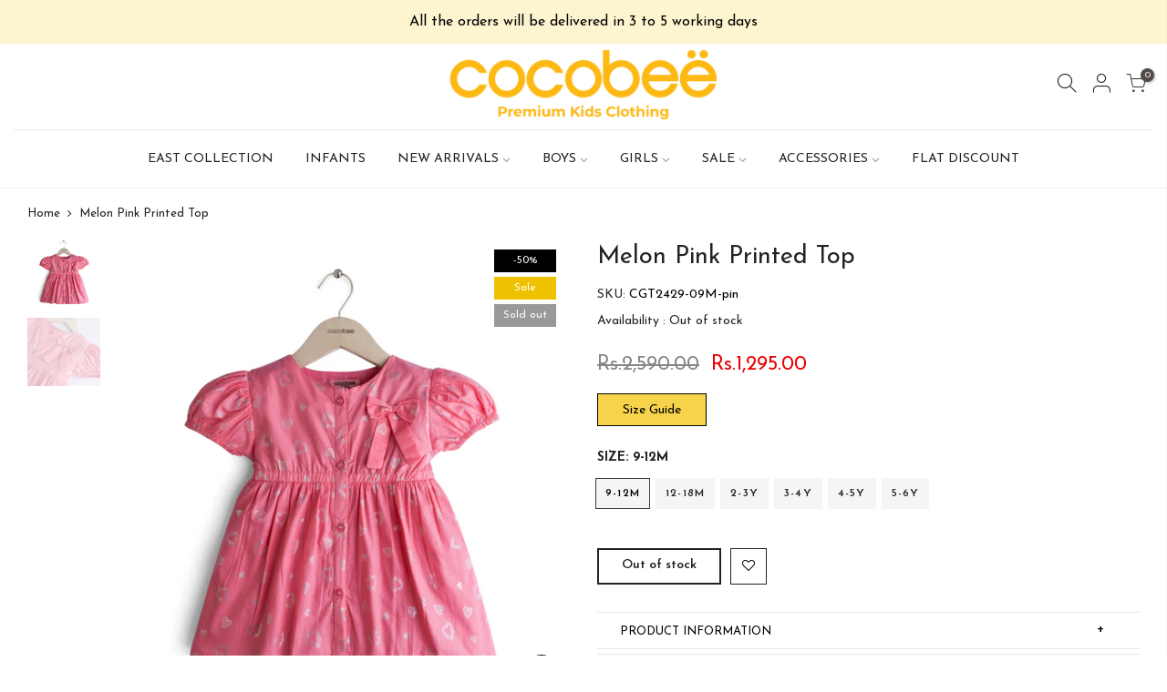

--- FILE ---
content_type: text/html; charset=utf-8
request_url: https://cocobee.com.pk/products/cgt2429
body_size: 25309
content:
<!doctype html>
<html class="no-js" lang="en">
<head>
<!-- PROGRESSIFY-ME:START -->
<link rel="manifest" href="/a/progressify/cocobee-kidswear/manifest.json">
<!-- PROGRESSIFY-ME:END -->

  <meta charset="utf-8">
  <meta name="viewport" content="width=device-width, initial-scale=1, shrink-to-fit=no, user-scalable=no">
  <meta name="theme-color" content="#232323">
  <meta name="format-detection" content="telephone=no">
<meta name="google-site-verification" content="HB5896becexUS9a0gTxavNrG68bl630qBYfUlunk2Ec" />
  <link rel="canonical" href="https://cocobee.com.pk/products/cgt2429"><link rel="prefetch" as="document" href="https://cocobee.com.pk">
  <link rel="dns-prefetch" href="https://cdn.shopify.com" crossorigin>
  <link rel="dns-prefetch" href="https://fonts.shopifycdn.com" crossorigin>
  <link rel="dns-prefetch" href="https://fonts.googleapis.com" crossorigin>
  <link rel="preconnect" href="https://cdn.shopify.com" crossorigin>
  <link rel="preconnect" href="https://fonts.shopify.com" crossorigin>
  <link rel="preconnect" href="https://fonts.googleapis.com" crossorigin>
  <link rel="preconnect" href="https://monorail-edge.shopifysvc.com">
  <link rel="preload" as="style" href="//cocobee.com.pk/cdn/shop/t/5/assets/pre_theme.min.css?v=6413072356416077161619018708">
  <link rel="preload" as="style" href="//cocobee.com.pk/cdn/shop/t/5/assets/theme.css?enable_css_minification=1&v=9315639867723149321698328160"><title>Melon Pink Printed Top &ndash; cocobee</title><meta name="description" content="This printed cotton top features round neck with button placket, short puffed sleeves and bow embellishment on chest."><link rel="shortcut icon" type="image/png" href="//cocobee.com.pk/cdn/shop/files/favicon_32x.png?v=1619022389"><!-- social-meta-tags.liquid --><meta name="keywords" content="Melon Pink Printed Top,cocobee ,cocobee.com.pk"/><meta name="author" content="TENEX"><meta property="og:site_name" content="cocobee ">
<meta property="og:url" content="https://cocobee.com.pk/products/cgt2429">
<meta property="og:title" content="Melon Pink Printed Top">
<meta property="og:type" content="og:product">
<meta property="og:description" content="This printed cotton top features round neck with button placket, short puffed sleeves and bow embellishment on chest."><meta property="product:price:amount" content="1,295.00">
  <meta property="product:price:amount" content="PKR"><meta property="og:image" content="http://cocobee.com.pk/cdn/shop/files/CGT2429_1200x1200.jpg?v=1708752436"><meta property="og:image" content="http://cocobee.com.pk/cdn/shop/files/CGT2429_a_1200x1200.jpg?v=1708752436"><meta property="og:image:secure_url" content="https://cocobee.com.pk/cdn/shop/files/CGT2429_1200x1200.jpg?v=1708752436"><meta property="og:image:secure_url" content="https://cocobee.com.pk/cdn/shop/files/CGT2429_a_1200x1200.jpg?v=1708752436"><meta name="twitter:card" content="summary_large_image">
<meta name="twitter:title" content="Melon Pink Printed Top">
<meta name="twitter:description" content="This printed cotton top features round neck with button placket, short puffed sleeves and bow embellishment on chest.">
<script>
var T4stt_str = { 
  "PleaseChoosePrOptions":"Please select some product options before adding this product to your cart.", 
  "will_not_ship":"Will not ship until \u003cspan class=\"jsnt\"\u003e{{date}}\u003c\/span\u003e",
  "will_stock_after":"Will be in stock after \u003cspan class=\"jsnt\"\u003e{{date}}\u003c\/span\u003e",
  "added_to_cart": "Product was successfully added to your cart.",
  "view_cart": "View cart",
  "continue_shopping": "Continue Shopping",
  "save_js":"-[sale]%","bannerCountdown":"%D days %H:%M:%S",
  "prItemCountdown":"%D Days %H:%M:%S",
  "countdown_days":"days",
  "countdown_hours":"hr",
  "countdown_mins":"min",
  "countdown_sec":"sc",
  "multiple_rates": "We found [number_of_rates] shipping rates available for [address], starting at [rate].",
  "one_rate": "We found one shipping rate available for [address].",
  "no_rates": "Sorry, we do not ship to this destination.",
  "rate_value": "[rate_title] at [rate]",
  "agree_checkout": "You must agree with the terms and conditions of sales to check out.",
  "added_text_cp":"Compare products"
};
</script><link href="//cocobee.com.pk/cdn/shop/t/5/assets/pre_theme.min.css?v=6413072356416077161619018708" rel="stylesheet" type="text/css" media="all" /><link rel="preload" as="script" href="//cocobee.com.pk/cdn/shop/t/5/assets/lazysizes.min.js?v=161060838712171474501619018692">
<link rel="preload" as="script" href="//cocobee.com.pk/cdn/shop/t/5/assets/nt_vendor.min.js?v=63039283586479772611619018701">
<script>document.documentElement.className = document.documentElement.className.replace('no-js', 'yes-js');const t_name = "product",designMode = false,t_cartCount = 0,ThemeNameT4='kalles',ThemeNameT42='ThemeIdT4Kalles',themeIDt4 = 120236245128,ck_hostname = 'kalles-niche-none',ThemeIdT4 = "true",SopEmlT4="customercare@cocobee.com.pk",ThemePuT4 = '#purchase_codet4',t_shop_currency = "PKR", t_moneyFormat = "\u003cspan class=money\u003eRs.{{amount}}\u003c\/span\u003e", t_cart_url = "\/cart",t_cartadd_url = "\/cart\/add",t_cartchange_url = "\/cart\/change", pr_re_url = "\/recommendations\/products"; try {var T4AgentNT = (navigator.userAgent.indexOf('Chrome-Lighthouse') == -1)}catch(err){var T4AgentNT = true} function onloadt4relcss(_this) {_this.onload=null;if(T4AgentNT){_this.rel='stylesheet'}} if (performance.navigation.type === 2) {location.reload(true);}</script>
<link rel="preload" href="//cocobee.com.pk/cdn/shop/t/5/assets/style.min.css?v=14771530541285711481619018722" as="style" onload="onloadt4relcss(this)"><link href="//cocobee.com.pk/cdn/shop/t/5/assets/theme.css?enable_css_minification=1&amp;v=9315639867723149321698328160" rel="stylesheet" type="text/css" media="all" /><link rel="preload" href="https://fonts.googleapis.com/css?family=Josefin+Sans:300,300i,400,400i,500,500i,600,600i,700,700i,800,800i&display=swap" as="style" onload="onloadt4relcss(this)"><link id="sett_clt4" rel="preload" href="//cocobee.com.pk/cdn/shop/t/5/assets/sett_cl.css?enable_css_minification=1&v=123392124309832141641619018718" as="style" onload="onloadt4relcss(this)"><link rel="preload" as="style" href="//cocobee.com.pk/cdn/shop/t/5/assets/custom.css?enable_css_minification=1&v=67546220873474218641652211609"><link href="//cocobee.com.pk/cdn/shop/t/5/assets/custom.css?enable_css_minification=1&amp;v=67546220873474218641652211609" rel="stylesheet" type="text/css" media="all" /><link rel="preload" as="style" href="//cocobee.com.pk/cdn/shop/t/5/assets/colors.css?enable_css_minification=1&v=111603181540343972631619018668"><link href="//cocobee.com.pk/cdn/shop/t/5/assets/colors.css?enable_css_minification=1&amp;v=111603181540343972631619018668" rel="stylesheet" type="text/css" media="all" /><link rel="preload" href="//cocobee.com.pk/cdn/shop/t/5/assets/line-awesome.min.css?v=36930450349382045261619018695" as="style" onload="onloadt4relcss(this)">
<script id="js_lzt4" src="//cocobee.com.pk/cdn/shop/t/5/assets/lazysizes.min.js?v=161060838712171474501619018692" defer="defer"></script>
<script src="//cocobee.com.pk/cdn/shop/t/5/assets/nt_vendor.min.js?v=63039283586479772611619018701" defer="defer" id="js_ntt4"
  data-theme='//cocobee.com.pk/cdn/shop/t/5/assets/nt_theme.min.js?v=274969769301427841619018701'
  data-stt='//cocobee.com.pk/cdn/shop/t/5/assets/nt_settings.js?enable_js_minification=1&v=96094660420171363681619193950'
  data-cat='//cocobee.com.pk/cdn/shop/t/5/assets/cat.min.js?v=98848907601179123791619018668' 
  data-sw='//cocobee.com.pk/cdn/shop/t/5/assets/swatch.min.js?v=111443604447624587751619018724'
  data-prjs='//cocobee.com.pk/cdn/shop/t/5/assets/produc.min.js?v=66856717831304081821619018708' 
  data-mail='//cocobee.com.pk/cdn/shop/t/5/assets/platform_mail.min.js?v=120104920183136925081619018706'
  data-my='//cocobee.com.pk/cdn/shop/t/5/assets/my.js?v=111603181540343972631619018697' data-cusp='//cocobee.com.pk/cdn/shop/t/5/assets/my.js?v=111603181540343972631619018697' data-cur='//cocobee.com.pk/cdn/shop/t/5/assets/my.js?v=111603181540343972631619018697' data-mdl='//cocobee.com.pk/cdn/shop/t/5/assets/module.min.js?v=72712877271928395091619018697'
  data-map='//cocobee.com.pk/cdn/shop/t/5/assets/maplace.min.js?v=123640464312137447171619018695'
  data-time='//cocobee.com.pk/cdn/shop/t/5/assets/spacetime.min.js?5545'
  data-ins='//cocobee.com.pk/cdn/shop/t/5/assets/nt_instagram.min.js?v=132847357865388594491619018699'
  data-user='//cocobee.com.pk/cdn/shop/t/5/assets/interactable.min.js?v=102965680333318563161619018682'
  data-add='//s7.addthis.com/js/300/addthis_widget.js#pubid=ra-56efaa05a768bd19'
  data-klaviyo='//www.klaviyo.com/media/js/public/klaviyo_subscribe.js'
  data-font='iconKalles , fakalles , Pe-icon-7-stroke , Font Awesome 5 Free:n9'
  data-fm='Josefin Sans'
  data-spcmn='//cocobee.com.pk/cdn/shopifycloud/storefront/assets/themes_support/shopify_common-5f594365.js'
  data-cust='//cocobee.com.pk/cdn/shop/t/5/assets/customerclnt.min.js?v=71352788738707286341619018671'
  data-cusjs='//cocobee.com.pk/cdn/shop/t/5/assets/custom.js?enable_js_minification=1&v=105043370471246093101619018670'
  data-desadm='//cocobee.com.pk/cdn/shop/t/5/assets/des_adm.min.js?v=2446371240408153551619020069'
  data-otherryv='//cocobee.com.pk/cdn/shop/t/5/assets/reviewOther.js?enable_js_minification=1&v=72029929378534401331619018717'></script><meta name="facebook-domain-verification" content="hn2kau1t0fbylugfu5eo1p8c8c01df" />
    <script>window.performance && window.performance.mark && window.performance.mark('shopify.content_for_header.start');</script><meta name="facebook-domain-verification" content="uoespjhpkz6sv4ceuniybluagf6as6">
<meta id="shopify-digital-wallet" name="shopify-digital-wallet" content="/37359681672/digital_wallets/dialog">
<link rel="alternate" type="application/json+oembed" href="https://cocobee.com.pk/products/cgt2429.oembed">
<script async="async" src="/checkouts/internal/preloads.js?locale=en-PK"></script>
<script id="shopify-features" type="application/json">{"accessToken":"45531a7e1acecf395a680d541780af57","betas":["rich-media-storefront-analytics"],"domain":"cocobee.com.pk","predictiveSearch":true,"shopId":37359681672,"locale":"en"}</script>
<script>var Shopify = Shopify || {};
Shopify.shop = "cocobee-kidswear.myshopify.com";
Shopify.locale = "en";
Shopify.currency = {"active":"PKR","rate":"1.0"};
Shopify.country = "PK";
Shopify.theme = {"name":"Dev Cocobee","id":120236245128,"schema_name":"Kalles","schema_version":"2.4","theme_store_id":null,"role":"main"};
Shopify.theme.handle = "null";
Shopify.theme.style = {"id":null,"handle":null};
Shopify.cdnHost = "cocobee.com.pk/cdn";
Shopify.routes = Shopify.routes || {};
Shopify.routes.root = "/";</script>
<script type="module">!function(o){(o.Shopify=o.Shopify||{}).modules=!0}(window);</script>
<script>!function(o){function n(){var o=[];function n(){o.push(Array.prototype.slice.apply(arguments))}return n.q=o,n}var t=o.Shopify=o.Shopify||{};t.loadFeatures=n(),t.autoloadFeatures=n()}(window);</script>
<script id="shop-js-analytics" type="application/json">{"pageType":"product"}</script>
<script defer="defer" async type="module" src="//cocobee.com.pk/cdn/shopifycloud/shop-js/modules/v2/client.init-shop-cart-sync_IZsNAliE.en.esm.js"></script>
<script defer="defer" async type="module" src="//cocobee.com.pk/cdn/shopifycloud/shop-js/modules/v2/chunk.common_0OUaOowp.esm.js"></script>
<script type="module">
  await import("//cocobee.com.pk/cdn/shopifycloud/shop-js/modules/v2/client.init-shop-cart-sync_IZsNAliE.en.esm.js");
await import("//cocobee.com.pk/cdn/shopifycloud/shop-js/modules/v2/chunk.common_0OUaOowp.esm.js");

  window.Shopify.SignInWithShop?.initShopCartSync?.({"fedCMEnabled":true,"windoidEnabled":true});

</script>
<script>(function() {
  var isLoaded = false;
  function asyncLoad() {
    if (isLoaded) return;
    isLoaded = true;
    var urls = ["https:\/\/getbutton.io\/shopify\/widget\/37359681672.js?v=1588806429\u0026shop=cocobee-kidswear.myshopify.com","https:\/\/cdn.shopify.com\/s\/files\/1\/0373\/5968\/1672\/t\/4\/assets\/globo.formbuilder.init.js?v=1594622865\u0026shop=cocobee-kidswear.myshopify.com","https:\/\/instafeed.nfcube.com\/cdn\/4e2e3a40ae5ab6c6045e55d072b5fd1c.js?shop=cocobee-kidswear.myshopify.com","https:\/\/stack-discounts.merchantyard.com\/js\/integrations\/script.js?v=4948\u0026shop=cocobee-kidswear.myshopify.com","https:\/\/cdn.pushowl.com\/latest\/sdks\/pushowl-shopify.js?subdomain=cocobee-kidswear\u0026environment=production\u0026guid=e99d9b8d-8e92-45b0-b1fc-47b79ea8020a\u0026shop=cocobee-kidswear.myshopify.com"];
    for (var i = 0; i < urls.length; i++) {
      var s = document.createElement('script');
      s.type = 'text/javascript';
      s.async = true;
      s.src = urls[i];
      var x = document.getElementsByTagName('script')[0];
      x.parentNode.insertBefore(s, x);
    }
  };
  if(window.attachEvent) {
    window.attachEvent('onload', asyncLoad);
  } else {
    window.addEventListener('load', asyncLoad, false);
  }
})();</script>
<script id="__st">var __st={"a":37359681672,"offset":18000,"reqid":"4ee0131c-32ae-417c-b82f-c5c200dc1736-1768517493","pageurl":"cocobee.com.pk\/products\/cgt2429","u":"0772533992d5","p":"product","rtyp":"product","rid":7841811824776};</script>
<script>window.ShopifyPaypalV4VisibilityTracking = true;</script>
<script id="captcha-bootstrap">!function(){'use strict';const t='contact',e='account',n='new_comment',o=[[t,t],['blogs',n],['comments',n],[t,'customer']],c=[[e,'customer_login'],[e,'guest_login'],[e,'recover_customer_password'],[e,'create_customer']],r=t=>t.map((([t,e])=>`form[action*='/${t}']:not([data-nocaptcha='true']) input[name='form_type'][value='${e}']`)).join(','),a=t=>()=>t?[...document.querySelectorAll(t)].map((t=>t.form)):[];function s(){const t=[...o],e=r(t);return a(e)}const i='password',u='form_key',d=['recaptcha-v3-token','g-recaptcha-response','h-captcha-response',i],f=()=>{try{return window.sessionStorage}catch{return}},m='__shopify_v',_=t=>t.elements[u];function p(t,e,n=!1){try{const o=window.sessionStorage,c=JSON.parse(o.getItem(e)),{data:r}=function(t){const{data:e,action:n}=t;return t[m]||n?{data:e,action:n}:{data:t,action:n}}(c);for(const[e,n]of Object.entries(r))t.elements[e]&&(t.elements[e].value=n);n&&o.removeItem(e)}catch(o){console.error('form repopulation failed',{error:o})}}const l='form_type',E='cptcha';function T(t){t.dataset[E]=!0}const w=window,h=w.document,L='Shopify',v='ce_forms',y='captcha';let A=!1;((t,e)=>{const n=(g='f06e6c50-85a8-45c8-87d0-21a2b65856fe',I='https://cdn.shopify.com/shopifycloud/storefront-forms-hcaptcha/ce_storefront_forms_captcha_hcaptcha.v1.5.2.iife.js',D={infoText:'Protected by hCaptcha',privacyText:'Privacy',termsText:'Terms'},(t,e,n)=>{const o=w[L][v],c=o.bindForm;if(c)return c(t,g,e,D).then(n);var r;o.q.push([[t,g,e,D],n]),r=I,A||(h.body.append(Object.assign(h.createElement('script'),{id:'captcha-provider',async:!0,src:r})),A=!0)});var g,I,D;w[L]=w[L]||{},w[L][v]=w[L][v]||{},w[L][v].q=[],w[L][y]=w[L][y]||{},w[L][y].protect=function(t,e){n(t,void 0,e),T(t)},Object.freeze(w[L][y]),function(t,e,n,w,h,L){const[v,y,A,g]=function(t,e,n){const i=e?o:[],u=t?c:[],d=[...i,...u],f=r(d),m=r(i),_=r(d.filter((([t,e])=>n.includes(e))));return[a(f),a(m),a(_),s()]}(w,h,L),I=t=>{const e=t.target;return e instanceof HTMLFormElement?e:e&&e.form},D=t=>v().includes(t);t.addEventListener('submit',(t=>{const e=I(t);if(!e)return;const n=D(e)&&!e.dataset.hcaptchaBound&&!e.dataset.recaptchaBound,o=_(e),c=g().includes(e)&&(!o||!o.value);(n||c)&&t.preventDefault(),c&&!n&&(function(t){try{if(!f())return;!function(t){const e=f();if(!e)return;const n=_(t);if(!n)return;const o=n.value;o&&e.removeItem(o)}(t);const e=Array.from(Array(32),(()=>Math.random().toString(36)[2])).join('');!function(t,e){_(t)||t.append(Object.assign(document.createElement('input'),{type:'hidden',name:u})),t.elements[u].value=e}(t,e),function(t,e){const n=f();if(!n)return;const o=[...t.querySelectorAll(`input[type='${i}']`)].map((({name:t})=>t)),c=[...d,...o],r={};for(const[a,s]of new FormData(t).entries())c.includes(a)||(r[a]=s);n.setItem(e,JSON.stringify({[m]:1,action:t.action,data:r}))}(t,e)}catch(e){console.error('failed to persist form',e)}}(e),e.submit())}));const S=(t,e)=>{t&&!t.dataset[E]&&(n(t,e.some((e=>e===t))),T(t))};for(const o of['focusin','change'])t.addEventListener(o,(t=>{const e=I(t);D(e)&&S(e,y())}));const B=e.get('form_key'),M=e.get(l),P=B&&M;t.addEventListener('DOMContentLoaded',(()=>{const t=y();if(P)for(const e of t)e.elements[l].value===M&&p(e,B);[...new Set([...A(),...v().filter((t=>'true'===t.dataset.shopifyCaptcha))])].forEach((e=>S(e,t)))}))}(h,new URLSearchParams(w.location.search),n,t,e,['guest_login'])})(!0,!0)}();</script>
<script integrity="sha256-4kQ18oKyAcykRKYeNunJcIwy7WH5gtpwJnB7kiuLZ1E=" data-source-attribution="shopify.loadfeatures" defer="defer" src="//cocobee.com.pk/cdn/shopifycloud/storefront/assets/storefront/load_feature-a0a9edcb.js" crossorigin="anonymous"></script>
<script data-source-attribution="shopify.dynamic_checkout.dynamic.init">var Shopify=Shopify||{};Shopify.PaymentButton=Shopify.PaymentButton||{isStorefrontPortableWallets:!0,init:function(){window.Shopify.PaymentButton.init=function(){};var t=document.createElement("script");t.src="https://cocobee.com.pk/cdn/shopifycloud/portable-wallets/latest/portable-wallets.en.js",t.type="module",document.head.appendChild(t)}};
</script>
<script data-source-attribution="shopify.dynamic_checkout.buyer_consent">
  function portableWalletsHideBuyerConsent(e){var t=document.getElementById("shopify-buyer-consent"),n=document.getElementById("shopify-subscription-policy-button");t&&n&&(t.classList.add("hidden"),t.setAttribute("aria-hidden","true"),n.removeEventListener("click",e))}function portableWalletsShowBuyerConsent(e){var t=document.getElementById("shopify-buyer-consent"),n=document.getElementById("shopify-subscription-policy-button");t&&n&&(t.classList.remove("hidden"),t.removeAttribute("aria-hidden"),n.addEventListener("click",e))}window.Shopify?.PaymentButton&&(window.Shopify.PaymentButton.hideBuyerConsent=portableWalletsHideBuyerConsent,window.Shopify.PaymentButton.showBuyerConsent=portableWalletsShowBuyerConsent);
</script>
<script data-source-attribution="shopify.dynamic_checkout.cart.bootstrap">document.addEventListener("DOMContentLoaded",(function(){function t(){return document.querySelector("shopify-accelerated-checkout-cart, shopify-accelerated-checkout")}if(t())Shopify.PaymentButton.init();else{new MutationObserver((function(e,n){t()&&(Shopify.PaymentButton.init(),n.disconnect())})).observe(document.body,{childList:!0,subtree:!0})}}));
</script>

<script>window.performance && window.performance.mark && window.performance.mark('shopify.content_for_header.end');</script>
    <meta name="google-site-verification" content="rR2md7Lc0PuOmhh9S0muqcFYQVeD_bNo3QQSnKQ98HQ" />
<style type='text/css'>
  .baCountry{width:30px;height:20px;display:inline-block;vertical-align:middle;margin-right:6px;background-size:30px!important;border-radius:4px;background-repeat:no-repeat}
  .baCountry-traditional .baCountry{background-image:url(https://cdn.shopify.com/s/files/1/0194/1736/6592/t/1/assets/ba-flags.png?=14261939516959647149);height:19px!important}
  .baCountry-modern .baCountry{background-image:url(https://cdn.shopify.com/s/files/1/0194/1736/6592/t/1/assets/ba-flags.png?=14261939516959647149)}
  .baCountry-NO-FLAG{background-position:0 0}.baCountry-AD{background-position:0 -20px}.baCountry-AED{background-position:0 -40px}.baCountry-AFN{background-position:0 -60px}.baCountry-AG{background-position:0 -80px}.baCountry-AI{background-position:0 -100px}.baCountry-ALL{background-position:0 -120px}.baCountry-AMD{background-position:0 -140px}.baCountry-AOA{background-position:0 -160px}.baCountry-ARS{background-position:0 -180px}.baCountry-AS{background-position:0 -200px}.baCountry-AT{background-position:0 -220px}.baCountry-AUD{background-position:0 -240px}.baCountry-AWG{background-position:0 -260px}.baCountry-AZN{background-position:0 -280px}.baCountry-BAM{background-position:0 -300px}.baCountry-BBD{background-position:0 -320px}.baCountry-BDT{background-position:0 -340px}.baCountry-BE{background-position:0 -360px}.baCountry-BF{background-position:0 -380px}.baCountry-BGN{background-position:0 -400px}.baCountry-BHD{background-position:0 -420px}.baCountry-BIF{background-position:0 -440px}.baCountry-BJ{background-position:0 -460px}.baCountry-BMD{background-position:0 -480px}.baCountry-BND{background-position:0 -500px}.baCountry-BOB{background-position:0 -520px}.baCountry-BRL{background-position:0 -540px}.baCountry-BSD{background-position:0 -560px}.baCountry-BTN{background-position:0 -580px}.baCountry-BWP{background-position:0 -600px}.baCountry-BYN{background-position:0 -620px}.baCountry-BZD{background-position:0 -640px}.baCountry-CAD{background-position:0 -660px}.baCountry-CC{background-position:0 -680px}.baCountry-CDF{background-position:0 -700px}.baCountry-CG{background-position:0 -720px}.baCountry-CHF{background-position:0 -740px}.baCountry-CI{background-position:0 -760px}.baCountry-CK{background-position:0 -780px}.baCountry-CLP{background-position:0 -800px}.baCountry-CM{background-position:0 -820px}.baCountry-CNY{background-position:0 -840px}.baCountry-COP{background-position:0 -860px}.baCountry-CRC{background-position:0 -880px}.baCountry-CU{background-position:0 -900px}.baCountry-CX{background-position:0 -920px}.baCountry-CY{background-position:0 -940px}.baCountry-CZK{background-position:0 -960px}.baCountry-DE{background-position:0 -980px}.baCountry-DJF{background-position:0 -1000px}.baCountry-DKK{background-position:0 -1020px}.baCountry-DM{background-position:0 -1040px}.baCountry-DOP{background-position:0 -1060px}.baCountry-DZD{background-position:0 -1080px}.baCountry-EC{background-position:0 -1100px}.baCountry-EE{background-position:0 -1120px}.baCountry-EGP{background-position:0 -1140px}.baCountry-ER{background-position:0 -1160px}.baCountry-ES{background-position:0 -1180px}.baCountry-ETB{background-position:0 -1200px}.baCountry-EUR{background-position:0 -1220px}.baCountry-FI{background-position:0 -1240px}.baCountry-FJD{background-position:0 -1260px}.baCountry-FKP{background-position:0 -1280px}.baCountry-FO{background-position:0 -1300px}.baCountry-FR{background-position:0 -1320px}.baCountry-GA{background-position:0 -1340px}.baCountry-GBP{background-position:0 -1360px}.baCountry-GD{background-position:0 -1380px}.baCountry-GEL{background-position:0 -1400px}.baCountry-GHS{background-position:0 -1420px}.baCountry-GIP{background-position:0 -1440px}.baCountry-GL{background-position:0 -1460px}.baCountry-GMD{background-position:0 -1480px}.baCountry-GNF{background-position:0 -1500px}.baCountry-GQ{background-position:0 -1520px}.baCountry-GR{background-position:0 -1540px}.baCountry-GTQ{background-position:0 -1560px}.baCountry-GU{background-position:0 -1580px}.baCountry-GW{background-position:0 -1600px}.baCountry-HKD{background-position:0 -1620px}.baCountry-HNL{background-position:0 -1640px}.baCountry-HRK{background-position:0 -1660px}.baCountry-HTG{background-position:0 -1680px}.baCountry-HUF{background-position:0 -1700px}.baCountry-IDR{background-position:0 -1720px}.baCountry-IE{background-position:0 -1740px}.baCountry-ILS{background-position:0 -1760px}.baCountry-INR{background-position:0 -1780px}.baCountry-IO{background-position:0 -1800px}.baCountry-IQD{background-position:0 -1820px}.baCountry-IRR{background-position:0 -1840px}.baCountry-ISK{background-position:0 -1860px}.baCountry-IT{background-position:0 -1880px}.baCountry-JMD{background-position:0 -1900px}.baCountry-JOD{background-position:0 -1920px}.baCountry-JPY{background-position:0 -1940px}.baCountry-KES{background-position:0 -1960px}.baCountry-KGS{background-position:0 -1980px}.baCountry-KHR{background-position:0 -2000px}.baCountry-KI{background-position:0 -2020px}.baCountry-KMF{background-position:0 -2040px}.baCountry-KN{background-position:0 -2060px}.baCountry-KP{background-position:0 -2080px}.baCountry-KRW{background-position:0 -2100px}.baCountry-KWD{background-position:0 -2120px}.baCountry-KYD{background-position:0 -2140px}.baCountry-KZT{background-position:0 -2160px}.baCountry-LBP{background-position:0 -2180px}.baCountry-LI{background-position:0 -2200px}.baCountry-LKR{background-position:0 -2220px}.baCountry-LRD{background-position:0 -2240px}.baCountry-LSL{background-position:0 -2260px}.baCountry-LT{background-position:0 -2280px}.baCountry-LU{background-position:0 -2300px}.baCountry-LV{background-position:0 -2320px}.baCountry-LYD{background-position:0 -2340px}.baCountry-MAD{background-position:0 -2360px}.baCountry-MC{background-position:0 -2380px}.baCountry-MDL{background-position:0 -2400px}.baCountry-ME{background-position:0 -2420px}.baCountry-MGA{background-position:0 -2440px}.baCountry-MKD{background-position:0 -2460px}.baCountry-ML{background-position:0 -2480px}.baCountry-MMK{background-position:0 -2500px}.baCountry-MN{background-position:0 -2520px}.baCountry-MOP{background-position:0 -2540px}.baCountry-MQ{background-position:0 -2560px}.baCountry-MR{background-position:0 -2580px}.baCountry-MS{background-position:0 -2600px}.baCountry-MT{background-position:0 -2620px}.baCountry-MUR{background-position:0 -2640px}.baCountry-MVR{background-position:0 -2660px}.baCountry-MWK{background-position:0 -2680px}.baCountry-MXN{background-position:0 -2700px}.baCountry-MYR{background-position:0 -2720px}.baCountry-MZN{background-position:0 -2740px}.baCountry-NAD{background-position:0 -2760px}.baCountry-NE{background-position:0 -2780px}.baCountry-NF{background-position:0 -2800px}.baCountry-NG{background-position:0 -2820px}.baCountry-NIO{background-position:0 -2840px}.baCountry-NL{background-position:0 -2860px}.baCountry-NOK{background-position:0 -2880px}.baCountry-NPR{background-position:0 -2900px}.baCountry-NR{background-position:0 -2920px}.baCountry-NU{background-position:0 -2940px}.baCountry-NZD{background-position:0 -2960px}.baCountry-OMR{background-position:0 -2980px}.baCountry-PAB{background-position:0 -3000px}.baCountry-PEN{background-position:0 -3020px}.baCountry-PGK{background-position:0 -3040px}.baCountry-PHP{background-position:0 -3060px}.baCountry-PKR{background-position:0 -3080px}.baCountry-PLN{background-position:0 -3100px}.baCountry-PR{background-position:0 -3120px}.baCountry-PS{background-position:0 -3140px}.baCountry-PT{background-position:0 -3160px}.baCountry-PW{background-position:0 -3180px}.baCountry-QAR{background-position:0 -3200px}.baCountry-RON{background-position:0 -3220px}.baCountry-RSD{background-position:0 -3240px}.baCountry-RUB{background-position:0 -3260px}.baCountry-RWF{background-position:0 -3280px}.baCountry-SAR{background-position:0 -3300px}.baCountry-SBD{background-position:0 -3320px}.baCountry-SCR{background-position:0 -3340px}.baCountry-SDG{background-position:0 -3360px}.baCountry-SEK{background-position:0 -3380px}.baCountry-SGD{background-position:0 -3400px}.baCountry-SI{background-position:0 -3420px}.baCountry-SK{background-position:0 -3440px}.baCountry-SLL{background-position:0 -3460px}.baCountry-SM{background-position:0 -3480px}.baCountry-SN{background-position:0 -3500px}.baCountry-SO{background-position:0 -3520px}.baCountry-SRD{background-position:0 -3540px}.baCountry-SSP{background-position:0 -3560px}.baCountry-STD{background-position:0 -3580px}.baCountry-SV{background-position:0 -3600px}.baCountry-SYP{background-position:0 -3620px}.baCountry-SZL{background-position:0 -3640px}.baCountry-TC{background-position:0 -3660px}.baCountry-TD{background-position:0 -3680px}.baCountry-TG{background-position:0 -3700px}.baCountry-THB{background-position:0 -3720px}.baCountry-TJS{background-position:0 -3740px}.baCountry-TK{background-position:0 -3760px}.baCountry-TMT{background-position:0 -3780px}.baCountry-TND{background-position:0 -3800px}.baCountry-TOP{background-position:0 -3820px}.baCountry-TRY{background-position:0 -3840px}.baCountry-TTD{background-position:0 -3860px}.baCountry-TWD{background-position:0 -3880px}.baCountry-TZS{background-position:0 -3900px}.baCountry-UAH{background-position:0 -3920px}.baCountry-UGX{background-position:0 -3940px}.baCountry-USD{background-position:0 -3960px}.baCountry-UYU{background-position:0 -3980px}.baCountry-UZS{background-position:0 -4000px}.baCountry-VEF{background-position:0 -4020px}.baCountry-VG{background-position:0 -4040px}.baCountry-VI{background-position:0 -4060px}.baCountry-VND{background-position:0 -4080px}.baCountry-VUV{background-position:0 -4100px}.baCountry-WST{background-position:0 -4120px}.baCountry-XAF{background-position:0 -4140px}.baCountry-XPF{background-position:0 -4160px}.baCountry-YER{background-position:0 -4180px}.baCountry-ZAR{background-position:0 -4200px}.baCountry-ZM{background-position:0 -4220px}.baCountry-ZW{background-position:0 -4240px}
  .bacurr-checkoutNotice{margin: 3px 10px 0 10px;left: 0;right: 0;text-align: center;}
  @media (min-width:750px) {.bacurr-checkoutNotice{position: absolute;}}
</style>

<script>
    window.baCurr = window.baCurr || {};
    window.baCurr.config = {}; window.baCurr.rePeat = function () {};
    Object.assign(window.baCurr.config, {
      "enabled":true,
      "manual_placement":"",
      "night_time":false,
      "round_by_default":true,
      "display_position":"bottom_right",
      "display_position_type":"floating",
      "custom_code":{"css":""},
      "flag_type":"countryandmoney",
      "flag_design":"modern",
      "round_style":"none",
      "round_dec":"",
      "chosen_cur":[{"USD":"US Dollar (USD)"},{"EUR":"Euro (EUR)"},{"GBP":"British Pound (GBP)"},{"CAD":"Canadian Dollar (CAD)"},{"AED":"United Arab Emirates Dirham (AED)"},{"ALL":"Albanian Lek (ALL)"},{"AFN":"Afghan Afghani (AFN)"},{"AMD":"Armenian Dram (AMD)"},{"AOA":"Angolan Kwanza (AOA)"},{"ARS":"Argentine Peso (ARS)"},{"AUD":"Australian Dollar (AUD)"},{"AWG":"Aruban Florin (AWG)"},{"AZN":"Azerbaijani Manat (AZN)"},{"BIF":"Burundian Franc (BIF)"},{"BBD":"Barbadian Dollar (BBD)"},{"BDT":"Bangladeshi Taka (BDT)"},{"BSD":"Bahamian Dollar (BSD)"},{"BHD":"Bahraini Dinar (BHD)"},{"BMD":"Bermudan Dollar (BMD)"},{"BYN":"Belarusian Ruble (BYN)"},{"BZD":"Belize Dollar (BZD)"},{"BTN":"Bhutanese Ngultrum (BTN)"},{"BAM":"Bosnia-Herzegovina Convertible Mark (BAM)"},{"BRL":"Brazilian Real (BRL)"},{"BOB":"Bolivian Boliviano (BOB)"},{"BWP":"Botswanan Pula (BWP)"},{"BND":"Brunei Dollar (BND)"},{"BGN":"Bulgarian Lev (BGN)"},{"CDF":"Congolese Franc (CDF)"},{"CHF":"Swiss Franc (CHF)"},{"CLP":"Chilean Peso (CLP)"},{"CNY":"Chinese Yuan (CNY)"},{"COP":"Colombian Peso (COP)"},{"CRC":"Costa Rican Colon (CRC)"},{"CZK":"Czech Republic Koruna (CZK)"},{"DJF":"Djiboutian Franc (DJF)"},{"DKK":"Danish Krone (DKK)"},{"DOP":"Dominican Peso (DOP)"},{"DZD":"Algerian Dinar (DZD)"},{"EGP":"Egyptian Pound (EGP)"},{"ETB":"Ethiopian Birr (ETB)"},{"FJD":"Fijian Dollar (FJD)"},{"FKP":"Falkland Islands Pound (FKP)"},{"GIP":"Gibraltar Pound (GIP)"},{"GHS":"Ghanaian Cedi (GHS)"},{"GMD":"Gambian Dalasi (GMD)"},{"GNF":"Guinean Franc (GNF)"},{"GTQ":"Guatemalan Quetzal (GTQ)"},{"GEL":"Georgian Lari (GEL)"},{"HRK":"Croatian Kuna (HRK)"},{"HNL":"Honduran Lempira (HNL)"},{"HKD":"Hong Kong Dollar (HKD)"},{"HTG":"Haitian Gourde (HTG)"},{"HUF":"Hungarian Forint (HUF)"},{"IDR":"Indonesian Rupiah (IDR)"},{"ILS":"Israeli New Shekel (ILS)"},{"ISK":"Icelandic Krona (ISK)"},{"INR":"Indian Rupee (INR)"},{"IQD":"Iraqi Dinar (IQD)"},{"IRR":"Iranian Rial (IRR)"},{"JMD":"Jamaican Dollar (JMD)"},{"JPY":"Japanese Yen (JPY)"},{"JOD":"Jordanian Dinar (JOD)"},{"KES":"Kenyan Shilling (KES)"},{"KGS":"Kyrgystani Som (KGS)"},{"KHR":"Cambodian Riel (KHR)"},{"KMF":"Comorian Franc (KMF)"},{"KRW":"South Korean Won (KRW)"},{"KWD":"Kuwaiti Dinar (KWD)"},{"KYD":"Cayman Islands Dollar (KYD)"},{"KZT":"Kazakhstani Tenge (KZT)"},{"LBP":"Lebanese Pound (LBP)"},{"LKR":"Sri Lankan Rupee (LKR)"},{"LRD":"Liberian Dollar (LRD)"},{"LSL":"Lesotho Loti (LSL)"},{"LYD":"Libyan Dinar (LYD)"},{"MAD":"Moroccan Dirham (MAD)"},{"MDL":"Moldovan Leu (MDL)"},{"MGA":"Malagasy Ariary (MGA)"},{"MMK":"Myanmar Kyat (MMK)"},{"MKD":"Macedonian Denar (MKD)"},{"MOP":"Macanese Pataca (MOP)"},{"MUR":"Mauritian Rupee (MUR)"},{"MVR":"Maldivian Rufiyaa (MVR)"},{"MWK":"Malawian Kwacha (MWK)"},{"MXN":"Mexican Peso (MXN)"},{"MYR":"Malaysian Ringgit (MYR)"},{"MZN":"Mozambican Metical (MZN)"},{"NAD":"Namibian Dollar (NAD)"},{"NPR":"Nepalese Rupee (NPR)"},{"NZD":"New Zealand Dollar (NZD)"},{"NIO":"Nicaraguan Cordoba (NIO)"},{"NOK":"Norwegian Krone (NOK)"},{"OMR":"Omani Rial (OMR)"},{"PAB":"Panamanian Balboa (PAB)"},{"PKR":"Pakistani Rupee (PKR)"},{"PGK":"Papua New Guinean Kina (PGK)"},{"PEN":"Peruvian Nuevo Sol (PEN)"},{"PHP":"Philippine Peso (PHP)"},{"PLN":"Polish Zloty (PLN)"},{"QAR":"Qatari Rial (QAR)"},{"RON":"Romanian Leu (RON)"},{"RUB":"Russian Ruble (RUB)"},{"RWF":"Rwandan Franc (RWF)"},{"SAR":"Saudi Riyal (SAR)"},{"STD":"Sao Tome and Principe Dobra (STD)"},{"RSD":"Serbian Dinar (RSD)"},{"SCR":"Seychellois Rupee (SCR)"},{"SGD":"Singapore Dollar (SGD)"},{"SYP":"Syrian Pound (SYP)"},{"SEK":"Swedish Krona (SEK)"},{"TWD":"New Taiwan Dollar (TWD)"},{"THB":"Thai Baht (THB)"},{"TZS":"Tanzanian Shilling (TZS)"},{"TTD":"Trinidad and Tobago Dollar (TTD)"},{"TND":"Tunisian Dinar (TND)"},{"TRY":"Turkish Lira (TRY)"},{"SBD":"Solomon Islands Dollar (SBD)"},{"SDG":"Sudanese Pound (SDG)"},{"SLL":"Sierra Leonean Leone (SLL)"},{"SRD":"Surinamese Dollar (SRD)"},{"SZL":"Swazi Lilangeni (SZL)"},{"TJS":"Tajikistani Somoni (TJS)"},{"TOP":"Tongan Paʻanga (TOP)"},{"TMT":"Turkmenistani Manat (TMT)"},{"UAH":"Ukrainian Hryvnia (UAH)"},{"UGX":"Ugandan Shilling (UGX)"},{"UYU":"Uruguayan Peso (UYU)"},{"UZS":"Uzbekistan Som (UZS)"},{"VEF":"Venezuelan Bolivar (VEF)"},{"VND":"Vietnamese Dong (VND)"},{"VUV":"Vanuatu Vatu (VUV)"},{"WST":"Samoan Tala (WST)"},{"XAF":"Central African CFA Franc (XAF)"},{"XPF":"CFP Franc (XPF)"},{"YER":"Yemeni Rial (YER)"},{"ZAR":"South African Rand (ZAR)"}],
      "desktop_visible":true,
      "mob_visible":true,
      "money_mouse_show":false,
      "textColor":"",
      "flag_theme":"default",
      "selector_hover_hex":"",
      "lightning":false,
      "mob_manual_placement":"",
      "mob_placement":"bottom_right",
      "mob_placement_type":"floating",
      "moneyWithCurrencyFormat":false,
      "ui_style":"default",
      "user_curr":"",
      "auto_loc":true,
      "auto_pref":false,
      "selector_bg_hex":"",
      "selector_border_type":"boxShadow",
      "cart_alert_bg_hex":"",
      "cart_alert_note":"",
      "cart_alert_state":false,
      "cart_alert_font_hex":""
    },{
      money_format: "\u003cspan class=money\u003eRs.{{amount}}\u003c\/span\u003e",
      money_with_currency_format: "\u003cspan class=money\u003eRs.{{amount}} PKR\u003c\/span\u003e",
      user_curr: "PKR"
    });
    window.baCurr.config.multi_curr = [];
    
    window.baCurr.config.final_currency = "PKR" || '';
    window.baCurr.config.multi_curr = "PKR".split(',') || '';

    (function(window, document) {"use strict";
      function onload(){
        function insertPopupMessageJs(){
          var head = document.getElementsByTagName('head')[0];
          var script = document.createElement('script');
          script.src = ('https:' == document.location.protocol ? 'https://' : 'http://') + 'currency.boosterapps.com/preview_curr.js';
          script.type = 'text/javascript';
          head.appendChild(script);
        }

        if(document.location.search.indexOf("preview_cur=1") > -1){
          setTimeout(function(){
            window.currency_preview_result = document.getElementById("baCurrSelector").length > 0 ? 'success' : 'error';
            insertPopupMessageJs();
          }, 1000);
        }
      }

      var head = document.getElementsByTagName('head')[0];
      var script = document.createElement('script');
      script.src = ('https:' == document.location.protocol ? 'https://' : 'http://') + "";
      script.type = 'text/javascript';
      script.onload = script.onreadystatechange = function() {
      if (script.readyState) {
        if (script.readyState === 'complete' || script.readyState === 'loaded') {
          script.onreadystatechange = null;
            onload();
          }
        }
        else {
          onload();
        }
      };
      head.appendChild(script);

    }(window, document));
</script>

<link href="https://monorail-edge.shopifysvc.com" rel="dns-prefetch">
<script>(function(){if ("sendBeacon" in navigator && "performance" in window) {try {var session_token_from_headers = performance.getEntriesByType('navigation')[0].serverTiming.find(x => x.name == '_s').description;} catch {var session_token_from_headers = undefined;}var session_cookie_matches = document.cookie.match(/_shopify_s=([^;]*)/);var session_token_from_cookie = session_cookie_matches && session_cookie_matches.length === 2 ? session_cookie_matches[1] : "";var session_token = session_token_from_headers || session_token_from_cookie || "";function handle_abandonment_event(e) {var entries = performance.getEntries().filter(function(entry) {return /monorail-edge.shopifysvc.com/.test(entry.name);});if (!window.abandonment_tracked && entries.length === 0) {window.abandonment_tracked = true;var currentMs = Date.now();var navigation_start = performance.timing.navigationStart;var payload = {shop_id: 37359681672,url: window.location.href,navigation_start,duration: currentMs - navigation_start,session_token,page_type: "product"};window.navigator.sendBeacon("https://monorail-edge.shopifysvc.com/v1/produce", JSON.stringify({schema_id: "online_store_buyer_site_abandonment/1.1",payload: payload,metadata: {event_created_at_ms: currentMs,event_sent_at_ms: currentMs}}));}}window.addEventListener('pagehide', handle_abandonment_event);}}());</script>
<script id="web-pixels-manager-setup">(function e(e,d,r,n,o){if(void 0===o&&(o={}),!Boolean(null===(a=null===(i=window.Shopify)||void 0===i?void 0:i.analytics)||void 0===a?void 0:a.replayQueue)){var i,a;window.Shopify=window.Shopify||{};var t=window.Shopify;t.analytics=t.analytics||{};var s=t.analytics;s.replayQueue=[],s.publish=function(e,d,r){return s.replayQueue.push([e,d,r]),!0};try{self.performance.mark("wpm:start")}catch(e){}var l=function(){var e={modern:/Edge?\/(1{2}[4-9]|1[2-9]\d|[2-9]\d{2}|\d{4,})\.\d+(\.\d+|)|Firefox\/(1{2}[4-9]|1[2-9]\d|[2-9]\d{2}|\d{4,})\.\d+(\.\d+|)|Chrom(ium|e)\/(9{2}|\d{3,})\.\d+(\.\d+|)|(Maci|X1{2}).+ Version\/(15\.\d+|(1[6-9]|[2-9]\d|\d{3,})\.\d+)([,.]\d+|)( \(\w+\)|)( Mobile\/\w+|) Safari\/|Chrome.+OPR\/(9{2}|\d{3,})\.\d+\.\d+|(CPU[ +]OS|iPhone[ +]OS|CPU[ +]iPhone|CPU IPhone OS|CPU iPad OS)[ +]+(15[._]\d+|(1[6-9]|[2-9]\d|\d{3,})[._]\d+)([._]\d+|)|Android:?[ /-](13[3-9]|1[4-9]\d|[2-9]\d{2}|\d{4,})(\.\d+|)(\.\d+|)|Android.+Firefox\/(13[5-9]|1[4-9]\d|[2-9]\d{2}|\d{4,})\.\d+(\.\d+|)|Android.+Chrom(ium|e)\/(13[3-9]|1[4-9]\d|[2-9]\d{2}|\d{4,})\.\d+(\.\d+|)|SamsungBrowser\/([2-9]\d|\d{3,})\.\d+/,legacy:/Edge?\/(1[6-9]|[2-9]\d|\d{3,})\.\d+(\.\d+|)|Firefox\/(5[4-9]|[6-9]\d|\d{3,})\.\d+(\.\d+|)|Chrom(ium|e)\/(5[1-9]|[6-9]\d|\d{3,})\.\d+(\.\d+|)([\d.]+$|.*Safari\/(?![\d.]+ Edge\/[\d.]+$))|(Maci|X1{2}).+ Version\/(10\.\d+|(1[1-9]|[2-9]\d|\d{3,})\.\d+)([,.]\d+|)( \(\w+\)|)( Mobile\/\w+|) Safari\/|Chrome.+OPR\/(3[89]|[4-9]\d|\d{3,})\.\d+\.\d+|(CPU[ +]OS|iPhone[ +]OS|CPU[ +]iPhone|CPU IPhone OS|CPU iPad OS)[ +]+(10[._]\d+|(1[1-9]|[2-9]\d|\d{3,})[._]\d+)([._]\d+|)|Android:?[ /-](13[3-9]|1[4-9]\d|[2-9]\d{2}|\d{4,})(\.\d+|)(\.\d+|)|Mobile Safari.+OPR\/([89]\d|\d{3,})\.\d+\.\d+|Android.+Firefox\/(13[5-9]|1[4-9]\d|[2-9]\d{2}|\d{4,})\.\d+(\.\d+|)|Android.+Chrom(ium|e)\/(13[3-9]|1[4-9]\d|[2-9]\d{2}|\d{4,})\.\d+(\.\d+|)|Android.+(UC? ?Browser|UCWEB|U3)[ /]?(15\.([5-9]|\d{2,})|(1[6-9]|[2-9]\d|\d{3,})\.\d+)\.\d+|SamsungBrowser\/(5\.\d+|([6-9]|\d{2,})\.\d+)|Android.+MQ{2}Browser\/(14(\.(9|\d{2,})|)|(1[5-9]|[2-9]\d|\d{3,})(\.\d+|))(\.\d+|)|K[Aa][Ii]OS\/(3\.\d+|([4-9]|\d{2,})\.\d+)(\.\d+|)/},d=e.modern,r=e.legacy,n=navigator.userAgent;return n.match(d)?"modern":n.match(r)?"legacy":"unknown"}(),u="modern"===l?"modern":"legacy",c=(null!=n?n:{modern:"",legacy:""})[u],f=function(e){return[e.baseUrl,"/wpm","/b",e.hashVersion,"modern"===e.buildTarget?"m":"l",".js"].join("")}({baseUrl:d,hashVersion:r,buildTarget:u}),m=function(e){var d=e.version,r=e.bundleTarget,n=e.surface,o=e.pageUrl,i=e.monorailEndpoint;return{emit:function(e){var a=e.status,t=e.errorMsg,s=(new Date).getTime(),l=JSON.stringify({metadata:{event_sent_at_ms:s},events:[{schema_id:"web_pixels_manager_load/3.1",payload:{version:d,bundle_target:r,page_url:o,status:a,surface:n,error_msg:t},metadata:{event_created_at_ms:s}}]});if(!i)return console&&console.warn&&console.warn("[Web Pixels Manager] No Monorail endpoint provided, skipping logging."),!1;try{return self.navigator.sendBeacon.bind(self.navigator)(i,l)}catch(e){}var u=new XMLHttpRequest;try{return u.open("POST",i,!0),u.setRequestHeader("Content-Type","text/plain"),u.send(l),!0}catch(e){return console&&console.warn&&console.warn("[Web Pixels Manager] Got an unhandled error while logging to Monorail."),!1}}}}({version:r,bundleTarget:l,surface:e.surface,pageUrl:self.location.href,monorailEndpoint:e.monorailEndpoint});try{o.browserTarget=l,function(e){var d=e.src,r=e.async,n=void 0===r||r,o=e.onload,i=e.onerror,a=e.sri,t=e.scriptDataAttributes,s=void 0===t?{}:t,l=document.createElement("script"),u=document.querySelector("head"),c=document.querySelector("body");if(l.async=n,l.src=d,a&&(l.integrity=a,l.crossOrigin="anonymous"),s)for(var f in s)if(Object.prototype.hasOwnProperty.call(s,f))try{l.dataset[f]=s[f]}catch(e){}if(o&&l.addEventListener("load",o),i&&l.addEventListener("error",i),u)u.appendChild(l);else{if(!c)throw new Error("Did not find a head or body element to append the script");c.appendChild(l)}}({src:f,async:!0,onload:function(){if(!function(){var e,d;return Boolean(null===(d=null===(e=window.Shopify)||void 0===e?void 0:e.analytics)||void 0===d?void 0:d.initialized)}()){var d=window.webPixelsManager.init(e)||void 0;if(d){var r=window.Shopify.analytics;r.replayQueue.forEach((function(e){var r=e[0],n=e[1],o=e[2];d.publishCustomEvent(r,n,o)})),r.replayQueue=[],r.publish=d.publishCustomEvent,r.visitor=d.visitor,r.initialized=!0}}},onerror:function(){return m.emit({status:"failed",errorMsg:"".concat(f," has failed to load")})},sri:function(e){var d=/^sha384-[A-Za-z0-9+/=]+$/;return"string"==typeof e&&d.test(e)}(c)?c:"",scriptDataAttributes:o}),m.emit({status:"loading"})}catch(e){m.emit({status:"failed",errorMsg:(null==e?void 0:e.message)||"Unknown error"})}}})({shopId: 37359681672,storefrontBaseUrl: "https://cocobee.com.pk",extensionsBaseUrl: "https://extensions.shopifycdn.com/cdn/shopifycloud/web-pixels-manager",monorailEndpoint: "https://monorail-edge.shopifysvc.com/unstable/produce_batch",surface: "storefront-renderer",enabledBetaFlags: ["2dca8a86"],webPixelsConfigList: [{"id":"193691784","configuration":"{\"pixel_id\":\"2482522228710841\",\"pixel_type\":\"facebook_pixel\",\"metaapp_system_user_token\":\"-\"}","eventPayloadVersion":"v1","runtimeContext":"OPEN","scriptVersion":"ca16bc87fe92b6042fbaa3acc2fbdaa6","type":"APP","apiClientId":2329312,"privacyPurposes":["ANALYTICS","MARKETING","SALE_OF_DATA"],"dataSharingAdjustments":{"protectedCustomerApprovalScopes":["read_customer_address","read_customer_email","read_customer_name","read_customer_personal_data","read_customer_phone"]}},{"id":"shopify-app-pixel","configuration":"{}","eventPayloadVersion":"v1","runtimeContext":"STRICT","scriptVersion":"0450","apiClientId":"shopify-pixel","type":"APP","privacyPurposes":["ANALYTICS","MARKETING"]},{"id":"shopify-custom-pixel","eventPayloadVersion":"v1","runtimeContext":"LAX","scriptVersion":"0450","apiClientId":"shopify-pixel","type":"CUSTOM","privacyPurposes":["ANALYTICS","MARKETING"]}],isMerchantRequest: false,initData: {"shop":{"name":"cocobee ","paymentSettings":{"currencyCode":"PKR"},"myshopifyDomain":"cocobee-kidswear.myshopify.com","countryCode":"PK","storefrontUrl":"https:\/\/cocobee.com.pk"},"customer":null,"cart":null,"checkout":null,"productVariants":[{"price":{"amount":1295.0,"currencyCode":"PKR"},"product":{"title":"Melon Pink Printed Top","vendor":"Cocobee","id":"7841811824776","untranslatedTitle":"Melon Pink Printed Top","url":"\/products\/cgt2429","type":"Cocobee-Girls-Top"},"id":"41814829596808","image":{"src":"\/\/cocobee.com.pk\/cdn\/shop\/files\/CGT2429.jpg?v=1708752436"},"sku":"CGT2429-09M-pin","title":"9-12M","untranslatedTitle":"9-12M"},{"price":{"amount":1295.0,"currencyCode":"PKR"},"product":{"title":"Melon Pink Printed Top","vendor":"Cocobee","id":"7841811824776","untranslatedTitle":"Melon Pink Printed Top","url":"\/products\/cgt2429","type":"Cocobee-Girls-Top"},"id":"41814829629576","image":{"src":"\/\/cocobee.com.pk\/cdn\/shop\/files\/CGT2429.jpg?v=1708752436"},"sku":"CGT2429-12M-pin","title":"12-18M","untranslatedTitle":"12-18M"},{"price":{"amount":1345.0,"currencyCode":"PKR"},"product":{"title":"Melon Pink Printed Top","vendor":"Cocobee","id":"7841811824776","untranslatedTitle":"Melon Pink Printed Top","url":"\/products\/cgt2429","type":"Cocobee-Girls-Top"},"id":"41814829662344","image":{"src":"\/\/cocobee.com.pk\/cdn\/shop\/files\/CGT2429.jpg?v=1708752436"},"sku":"CGT2429-2Yr-pin","title":"2-3Y","untranslatedTitle":"2-3Y"},{"price":{"amount":1345.0,"currencyCode":"PKR"},"product":{"title":"Melon Pink Printed Top","vendor":"Cocobee","id":"7841811824776","untranslatedTitle":"Melon Pink Printed Top","url":"\/products\/cgt2429","type":"Cocobee-Girls-Top"},"id":"41814829695112","image":{"src":"\/\/cocobee.com.pk\/cdn\/shop\/files\/CGT2429.jpg?v=1708752436"},"sku":"CGT2429-3Yr-pin","title":"3-4Y","untranslatedTitle":"3-4Y"},{"price":{"amount":1395.0,"currencyCode":"PKR"},"product":{"title":"Melon Pink Printed Top","vendor":"Cocobee","id":"7841811824776","untranslatedTitle":"Melon Pink Printed Top","url":"\/products\/cgt2429","type":"Cocobee-Girls-Top"},"id":"41814829727880","image":{"src":"\/\/cocobee.com.pk\/cdn\/shop\/files\/CGT2429.jpg?v=1708752436"},"sku":"CGT2429-4Yr-pin","title":"4-5Y","untranslatedTitle":"4-5Y"},{"price":{"amount":1395.0,"currencyCode":"PKR"},"product":{"title":"Melon Pink Printed Top","vendor":"Cocobee","id":"7841811824776","untranslatedTitle":"Melon Pink Printed Top","url":"\/products\/cgt2429","type":"Cocobee-Girls-Top"},"id":"41814829760648","image":{"src":"\/\/cocobee.com.pk\/cdn\/shop\/files\/CGT2429.jpg?v=1708752436"},"sku":"CGT2429-5Yr-pin","title":"5-6Y","untranslatedTitle":"5-6Y"}],"purchasingCompany":null},},"https://cocobee.com.pk/cdn","fcfee988w5aeb613cpc8e4bc33m6693e112",{"modern":"","legacy":""},{"shopId":"37359681672","storefrontBaseUrl":"https:\/\/cocobee.com.pk","extensionBaseUrl":"https:\/\/extensions.shopifycdn.com\/cdn\/shopifycloud\/web-pixels-manager","surface":"storefront-renderer","enabledBetaFlags":"[\"2dca8a86\"]","isMerchantRequest":"false","hashVersion":"fcfee988w5aeb613cpc8e4bc33m6693e112","publish":"custom","events":"[[\"page_viewed\",{}],[\"product_viewed\",{\"productVariant\":{\"price\":{\"amount\":1295.0,\"currencyCode\":\"PKR\"},\"product\":{\"title\":\"Melon Pink Printed Top\",\"vendor\":\"Cocobee\",\"id\":\"7841811824776\",\"untranslatedTitle\":\"Melon Pink Printed Top\",\"url\":\"\/products\/cgt2429\",\"type\":\"Cocobee-Girls-Top\"},\"id\":\"41814829596808\",\"image\":{\"src\":\"\/\/cocobee.com.pk\/cdn\/shop\/files\/CGT2429.jpg?v=1708752436\"},\"sku\":\"CGT2429-09M-pin\",\"title\":\"9-12M\",\"untranslatedTitle\":\"9-12M\"}}]]"});</script><script>
  window.ShopifyAnalytics = window.ShopifyAnalytics || {};
  window.ShopifyAnalytics.meta = window.ShopifyAnalytics.meta || {};
  window.ShopifyAnalytics.meta.currency = 'PKR';
  var meta = {"product":{"id":7841811824776,"gid":"gid:\/\/shopify\/Product\/7841811824776","vendor":"Cocobee","type":"Cocobee-Girls-Top","handle":"cgt2429","variants":[{"id":41814829596808,"price":129500,"name":"Melon Pink Printed Top - 9-12M","public_title":"9-12M","sku":"CGT2429-09M-pin"},{"id":41814829629576,"price":129500,"name":"Melon Pink Printed Top - 12-18M","public_title":"12-18M","sku":"CGT2429-12M-pin"},{"id":41814829662344,"price":134500,"name":"Melon Pink Printed Top - 2-3Y","public_title":"2-3Y","sku":"CGT2429-2Yr-pin"},{"id":41814829695112,"price":134500,"name":"Melon Pink Printed Top - 3-4Y","public_title":"3-4Y","sku":"CGT2429-3Yr-pin"},{"id":41814829727880,"price":139500,"name":"Melon Pink Printed Top - 4-5Y","public_title":"4-5Y","sku":"CGT2429-4Yr-pin"},{"id":41814829760648,"price":139500,"name":"Melon Pink Printed Top - 5-6Y","public_title":"5-6Y","sku":"CGT2429-5Yr-pin"}],"remote":false},"page":{"pageType":"product","resourceType":"product","resourceId":7841811824776,"requestId":"4ee0131c-32ae-417c-b82f-c5c200dc1736-1768517493"}};
  for (var attr in meta) {
    window.ShopifyAnalytics.meta[attr] = meta[attr];
  }
</script>
<script class="analytics">
  (function () {
    var customDocumentWrite = function(content) {
      var jquery = null;

      if (window.jQuery) {
        jquery = window.jQuery;
      } else if (window.Checkout && window.Checkout.$) {
        jquery = window.Checkout.$;
      }

      if (jquery) {
        jquery('body').append(content);
      }
    };

    var hasLoggedConversion = function(token) {
      if (token) {
        return document.cookie.indexOf('loggedConversion=' + token) !== -1;
      }
      return false;
    }

    var setCookieIfConversion = function(token) {
      if (token) {
        var twoMonthsFromNow = new Date(Date.now());
        twoMonthsFromNow.setMonth(twoMonthsFromNow.getMonth() + 2);

        document.cookie = 'loggedConversion=' + token + '; expires=' + twoMonthsFromNow;
      }
    }

    var trekkie = window.ShopifyAnalytics.lib = window.trekkie = window.trekkie || [];
    if (trekkie.integrations) {
      return;
    }
    trekkie.methods = [
      'identify',
      'page',
      'ready',
      'track',
      'trackForm',
      'trackLink'
    ];
    trekkie.factory = function(method) {
      return function() {
        var args = Array.prototype.slice.call(arguments);
        args.unshift(method);
        trekkie.push(args);
        return trekkie;
      };
    };
    for (var i = 0; i < trekkie.methods.length; i++) {
      var key = trekkie.methods[i];
      trekkie[key] = trekkie.factory(key);
    }
    trekkie.load = function(config) {
      trekkie.config = config || {};
      trekkie.config.initialDocumentCookie = document.cookie;
      var first = document.getElementsByTagName('script')[0];
      var script = document.createElement('script');
      script.type = 'text/javascript';
      script.onerror = function(e) {
        var scriptFallback = document.createElement('script');
        scriptFallback.type = 'text/javascript';
        scriptFallback.onerror = function(error) {
                var Monorail = {
      produce: function produce(monorailDomain, schemaId, payload) {
        var currentMs = new Date().getTime();
        var event = {
          schema_id: schemaId,
          payload: payload,
          metadata: {
            event_created_at_ms: currentMs,
            event_sent_at_ms: currentMs
          }
        };
        return Monorail.sendRequest("https://" + monorailDomain + "/v1/produce", JSON.stringify(event));
      },
      sendRequest: function sendRequest(endpointUrl, payload) {
        // Try the sendBeacon API
        if (window && window.navigator && typeof window.navigator.sendBeacon === 'function' && typeof window.Blob === 'function' && !Monorail.isIos12()) {
          var blobData = new window.Blob([payload], {
            type: 'text/plain'
          });

          if (window.navigator.sendBeacon(endpointUrl, blobData)) {
            return true;
          } // sendBeacon was not successful

        } // XHR beacon

        var xhr = new XMLHttpRequest();

        try {
          xhr.open('POST', endpointUrl);
          xhr.setRequestHeader('Content-Type', 'text/plain');
          xhr.send(payload);
        } catch (e) {
          console.log(e);
        }

        return false;
      },
      isIos12: function isIos12() {
        return window.navigator.userAgent.lastIndexOf('iPhone; CPU iPhone OS 12_') !== -1 || window.navigator.userAgent.lastIndexOf('iPad; CPU OS 12_') !== -1;
      }
    };
    Monorail.produce('monorail-edge.shopifysvc.com',
      'trekkie_storefront_load_errors/1.1',
      {shop_id: 37359681672,
      theme_id: 120236245128,
      app_name: "storefront",
      context_url: window.location.href,
      source_url: "//cocobee.com.pk/cdn/s/trekkie.storefront.cd680fe47e6c39ca5d5df5f0a32d569bc48c0f27.min.js"});

        };
        scriptFallback.async = true;
        scriptFallback.src = '//cocobee.com.pk/cdn/s/trekkie.storefront.cd680fe47e6c39ca5d5df5f0a32d569bc48c0f27.min.js';
        first.parentNode.insertBefore(scriptFallback, first);
      };
      script.async = true;
      script.src = '//cocobee.com.pk/cdn/s/trekkie.storefront.cd680fe47e6c39ca5d5df5f0a32d569bc48c0f27.min.js';
      first.parentNode.insertBefore(script, first);
    };
    trekkie.load(
      {"Trekkie":{"appName":"storefront","development":false,"defaultAttributes":{"shopId":37359681672,"isMerchantRequest":null,"themeId":120236245128,"themeCityHash":"12893271710757878947","contentLanguage":"en","currency":"PKR","eventMetadataId":"6996f10c-eb33-4901-9d98-62433e86c57b"},"isServerSideCookieWritingEnabled":true,"monorailRegion":"shop_domain","enabledBetaFlags":["65f19447"]},"Session Attribution":{},"S2S":{"facebookCapiEnabled":true,"source":"trekkie-storefront-renderer","apiClientId":580111}}
    );

    var loaded = false;
    trekkie.ready(function() {
      if (loaded) return;
      loaded = true;

      window.ShopifyAnalytics.lib = window.trekkie;

      var originalDocumentWrite = document.write;
      document.write = customDocumentWrite;
      try { window.ShopifyAnalytics.merchantGoogleAnalytics.call(this); } catch(error) {};
      document.write = originalDocumentWrite;

      window.ShopifyAnalytics.lib.page(null,{"pageType":"product","resourceType":"product","resourceId":7841811824776,"requestId":"4ee0131c-32ae-417c-b82f-c5c200dc1736-1768517493","shopifyEmitted":true});

      var match = window.location.pathname.match(/checkouts\/(.+)\/(thank_you|post_purchase)/)
      var token = match? match[1]: undefined;
      if (!hasLoggedConversion(token)) {
        setCookieIfConversion(token);
        window.ShopifyAnalytics.lib.track("Viewed Product",{"currency":"PKR","variantId":41814829596808,"productId":7841811824776,"productGid":"gid:\/\/shopify\/Product\/7841811824776","name":"Melon Pink Printed Top - 9-12M","price":"1295.00","sku":"CGT2429-09M-pin","brand":"Cocobee","variant":"9-12M","category":"Cocobee-Girls-Top","nonInteraction":true,"remote":false},undefined,undefined,{"shopifyEmitted":true});
      window.ShopifyAnalytics.lib.track("monorail:\/\/trekkie_storefront_viewed_product\/1.1",{"currency":"PKR","variantId":41814829596808,"productId":7841811824776,"productGid":"gid:\/\/shopify\/Product\/7841811824776","name":"Melon Pink Printed Top - 9-12M","price":"1295.00","sku":"CGT2429-09M-pin","brand":"Cocobee","variant":"9-12M","category":"Cocobee-Girls-Top","nonInteraction":true,"remote":false,"referer":"https:\/\/cocobee.com.pk\/products\/cgt2429"});
      }
    });


        var eventsListenerScript = document.createElement('script');
        eventsListenerScript.async = true;
        eventsListenerScript.src = "//cocobee.com.pk/cdn/shopifycloud/storefront/assets/shop_events_listener-3da45d37.js";
        document.getElementsByTagName('head')[0].appendChild(eventsListenerScript);

})();</script>
  <script>
  if (!window.ga || (window.ga && typeof window.ga !== 'function')) {
    window.ga = function ga() {
      (window.ga.q = window.ga.q || []).push(arguments);
      if (window.Shopify && window.Shopify.analytics && typeof window.Shopify.analytics.publish === 'function') {
        window.Shopify.analytics.publish("ga_stub_called", {}, {sendTo: "google_osp_migration"});
      }
      console.error("Shopify's Google Analytics stub called with:", Array.from(arguments), "\nSee https://help.shopify.com/manual/promoting-marketing/pixels/pixel-migration#google for more information.");
    };
    if (window.Shopify && window.Shopify.analytics && typeof window.Shopify.analytics.publish === 'function') {
      window.Shopify.analytics.publish("ga_stub_initialized", {}, {sendTo: "google_osp_migration"});
    }
  }
</script>
<script
  defer
  src="https://cocobee.com.pk/cdn/shopifycloud/perf-kit/shopify-perf-kit-3.0.3.min.js"
  data-application="storefront-renderer"
  data-shop-id="37359681672"
  data-render-region="gcp-us-central1"
  data-page-type="product"
  data-theme-instance-id="120236245128"
  data-theme-name="Kalles"
  data-theme-version="2.4"
  data-monorail-region="shop_domain"
  data-resource-timing-sampling-rate="10"
  data-shs="true"
  data-shs-beacon="true"
  data-shs-export-with-fetch="true"
  data-shs-logs-sample-rate="1"
  data-shs-beacon-endpoint="https://cocobee.com.pk/api/collect"
></script>
</head>
<body class="kalles_2-0 lazy_icons min_cqty_0 btnt4_style_2 zoom_tp_2 css_scrollbar template-product js_search_true cart_pos_side kalles_toolbar_false hover_img1 swatch_style_square swatch_list_size_small label_style_rectangular wrapper_full_width header_full_true header_sticky_true hide_scrolld_false des_header_4 h_transparent_false h_tr_top_false h_banner_true top_bar_false catalog_mode_false cat_sticky_false prs_bordered_grid_1 prs_sw_limit_false search_pos_canvas t4_compare_false dark_mode_false  lazyload rtl_false"><div id="ld_cl_bar" class="op__0 pe_none"></div><div id="shopify-section-header_banner" class="shopify-section type_carousel tp_se_cdth"><div class="h__banner bgp pt__10 pb__10 fs__14 flex fl_center al_center pr oh show_icon_false" data-ver='1' data-date='36'><div class="container">
   <div class="row al_center"><div class="col h_banner_wrap tc cw">All the orders will be delivered in 3 to 5 working days</div></div>
</div></div><style data-shopify>.h__banner { background-color: #f2ab05;min-height:30px;font-size:16px;}.h_banner_wrap {color:#000000 }.h_banner_close,.h_banner_close:hover,.h_banner_close:focus {color:#fdb813 !important }.h_banner_close:after, .h_banner_close:before {background-color:#fdb813 }</style></div><div id="nt_wrapper"><header id="ntheader" class="ntheader header_4 h_icon_iccl"><div class="ntheader_wrapper pr z_200"><div id="shopify-section-header_4" class="shopify-section sp_header_mid"><div class="header__mid"><div class="container">
     <div class="row al_center css_h_se">
        <div class="col-lg-3 col-md-3 col-3"><a href="/" data-id='#nt_menu_canvas' class="push_side push-menu-btn dn_lg lh__1 flex al_center"><svg xmlns="http://www.w3.org/2000/svg" width="30" height="16" viewBox="0 0 30 16"><rect width="30" height="1.5"></rect><rect y="7" width="20" height="1.5"></rect><rect y="14" width="30" height="1.5"></rect></svg></a><div class="dn db_lg cus_txt_h">
</div>  
        </div>
        <div class="col-lg-6 col-md-6 col-6 tc"><div class=" branding ts__05 lh__1"><a class="dib" href="/" ><img class="w__100 logo_normal dn db_lg" src="//cocobee.com.pk/cdn/shop/files/cocobee_logo_340x.png?v=1715084109" srcset="//cocobee.com.pk/cdn/shop/files/cocobee_logo_340x.png?v=1715084109 1x,//cocobee.com.pk/cdn/shop/files/cocobee_logo_340x@2x.png?v=1715084109 2x" alt="cocobee " style="width: 300px"><img class="w__100 logo_sticky dn" src="//cocobee.com.pk/cdn/shop/files/cocobee_logo_340x.png?v=1715084109" srcset="//cocobee.com.pk/cdn/shop/files/cocobee_logo_340x.png?v=1715084109 1x,//cocobee.com.pk/cdn/shop/files/cocobee_logo_340x@2x.png?v=1715084109 2x" alt="cocobee " style="width: 300px"><img class="w__100 logo_mobile dn_lg" src="//cocobee.com.pk/cdn/shop/files/cocobee_logo_340x.png?v=1715084109" srcset="//cocobee.com.pk/cdn/shop/files/cocobee_logo_340x.png?v=1715084109 1x,//cocobee.com.pk/cdn/shop/files/cocobee_logo_340x@2x.png?v=1715084109 2x" alt="cocobee " style="width: 300px;"></a></div> </div>
        <div class="col-lg-3 col-md-3 col-3 tr"><div class="nt_action in_flex al_center cart_des_1"><a class="icon_search push_side cb chp" data-id="#nt_search_canvas" href="/search"><i class="iccl iccl-search"></i></a>
     
          <div class="my-account ts__05 pr dn db_md">
             <a class="cb chp db push_side" href="/account/login" data-id="#nt_login_canvas"><i class="iccl iccl-user"></i></a></div><div class="icon_cart pr"><a class="push_side pr cb chp db" href="/cart" data-id="#nt_cart_canvas"><i class="iccl iccl-cart pr"><span class="op__0 ts_op pa tcount jsccount bgb br__50 cw tc">0</span></i></a></div></div></div>
     </div>
     <div class="header__bot border_true dn db_lg"><nav class="nt_navigation tc hover_side_up nav_arrow_true"> 
   <ul id="nt_menu_id" class="nt_menu in_flex wrap al_center"><li id="item_4c74dd6e-8a5c-43be-a4fb-d61698a40edb" class="menu-item type_simple" ><a class="lh__1 flex al_center pr" href="/collections/east-collection" target="_self">east collection</a></li>
<li id="item_e76c2e0a-05ad-4661-a46a-c7ddee916da7" class="menu-item type_simple" ><a class="lh__1 flex al_center pr" href="/collections/infants" target="_self">INFANTS</a></li>
<li id="item_68e45e91-3c96-4db0-a368-01138655a88c" class="type_dropdown menu_wid_ menu-item has-children menu_has_offsets menu_right pos_right" >
               <a class="lh__1 flex al_center pr" href="/collections/new-arrivals" target="_self">NEW ARRIVALS</a><div class="sub-menu"><div class="lazy_menu lazyload" data-include="/search?q=68e45e91-3c96-4db0-a368-01138655a88c&view=header"><div class="lds_bginfinity pr"></div></div></div></li><li id="item_45c4ca15-4e1b-40a4-90b0-49250797093d" class="type_dropdown menu_wid_ menu-item has-children menu_has_offsets menu_right pos_right" >
               <a class="lh__1 flex al_center pr" href="/collections/boys" target="_self">BOYS</a><div class="sub-menu"><div class="lazy_menu lazyload" data-include="/search?q=45c4ca15-4e1b-40a4-90b0-49250797093d&view=header"><div class="lds_bginfinity pr"></div></div></div></li><li id="item_ca2f9729-add7-4c4d-add0-541e60dd9b5b" class="type_dropdown menu_wid_ menu-item has-children menu_has_offsets menu_right pos_right" >
               <a class="lh__1 flex al_center pr" href="/collections/girls" target="_self">GIRLS</a><div class="sub-menu"><div class="lazy_menu lazyload" data-include="/search?q=ca2f9729-add7-4c4d-add0-541e60dd9b5b&view=header"><div class="lds_bginfinity pr"></div></div></div></li><li id="item_e066868d-d6fd-455c-a769-c22085fc8de0" class="type_dropdown menu_wid_ menu-item has-children menu_has_offsets menu_right pos_right" >
               <a class="lh__1 flex al_center pr" href="/collections/sale" target="_self">SALE</a><div class="sub-menu"><div class="lazy_menu lazyload" data-include="/search?q=e066868d-d6fd-455c-a769-c22085fc8de0&view=header"><div class="lds_bginfinity pr"></div></div></div></li><li id="item_01f5c309-9978-4083-899b-42aebad4393a" class="type_dropdown menu_wid_ menu-item has-children menu_has_offsets menu_right pos_right" >
               <a class="lh__1 flex al_center pr" href="/collections/accessories" target="_self">ACCESSORIES</a><div class="sub-menu"><div class="lazy_menu lazyload" data-include="/search?q=01f5c309-9978-4083-899b-42aebad4393a&view=header"><div class="lds_bginfinity pr"></div></div></div></li><li id="item_4fbda509-b2a8-4a82-904e-c4abff546668" class="menu-item type_simple" ><a class="lh__1 flex al_center pr" href="/collections/flat-70-off" target="_self">FLAT Discount</a></li>
</ul>
</nav>
</div>
  </div></div><style data-shopify>.header__mid .css_h_se {min-height: 62px}.nt_menu >li>a{height:63px}.header__mid .nt_menu{min-height: 63px}.header__bot.border_true {border-color:#ececec}</style></div></div>
   
      
      <div class="top-sliderhead" style="display:none;">
        <ul>
      
      
      
      
      
      
          <li style="width:25%"> 
            <a href="/collections/new-arrivals"> 
              <img src="https://cdn.shopify.com/s/files/1/0373/5968/1672/files/mobile_banners_new_arrivals.jpg">
              <p>New Arrivals</p>
            </a>
          </li>
      
      
      
      
      
      
      
          <li style="width:25%"> 
            <a href="/collections/n-boys"> 
              <img src="https://cdn.shopify.com/s/files/1/0373/5968/1672/files/mobile_banners_boys.jpg">
              <p>Boys</p>
            </a>
          </li>
      
      
      
      
      
      
      
          <li style="width:25%"> 
            <a href="/collections/n-girls"> 
              <img src="https://cdn.shopify.com/s/files/1/0373/5968/1672/files/mobile_banners_girls_dae55882-0e50-40a9-a6bb-825ae04355e1.jpg">
              <p>Girls</p>
            </a>
          </li>
      
      
      
      
      
      
      
          <li style="width:25%"> 
            <a href="/collections/sale"> 
              <img src="https://cdn.shopify.com/s/files/1/0373/5968/1672/files/mobile_banners_sale_6897aa42-b45b-4405-b9c1-6bedbffa6712.jpg">
              <p>Sale</p>
            </a>
          </li>
      
      
      
      
      
      
      
      
      
      
      
      
      
      
      
      
      
      
      
      
      
      
      
      
      
      
      
      
      
      
      
      
      
      
      
      
      
      
      
      
      
      
      
      
      
      
      
      
      
      
        </ul>
      </div>
      
</header>
<div id="nt_content"><div class="sp-single sp-single-1 des_pr_layout_1 mb__60"><div class="bgbl pt__20 pb__20 lh__1">
   <div class="container">
    <div class="row al_center">
      <div class="col"><nav class="sp-breadcrumb"><a href="/" class="dib">Home</a><i class="facl facl-angle-right"></i>Melon Pink Printed Top</nav></div></div>
   </div>
  </div><div class="container container_cat cat_full">
      <div class="row product mt__40" id="product-7841811824776" data-featured-product-se data-id="_ppr"><div class="col-md-12 col-12 thumb_left">
            <div class="row mb__50 pr_sticky_content">
               <div class="col-md-6 col-12 pr product-images img_action_zoom pr_sticky_img" data-pr-single-media-group>
                  <div class="row theiaStickySidebar"><div class="col-12 col-lg col_thumb">
         <div class="p-thumb fade_flick_1 p-thumb_ppr images sp-pr-gallery equal_nt nt_contain ratio_imgtrue position_8 nt_slider pr_carousel" data-flickity='{"initialIndex": ".media_id_26089969811592","fade":false,"draggable":">1","cellSelector": ".p-item:not(.is_varhide)","cellAlign": "center","wrapAround": true,"autoPlay": false,"prevNextButtons":true,"adaptiveHeight": true,"imagesLoaded": false, "lazyLoad": 0,"dragThreshold" : 6,"pageDots": false,"rightToLeft": false }'><div data-grname="not4" data-grpvl="ntt4" class="img_ptw p_ptw js-sl-item p-item sp-pr-gallery__img w__100 nt_bg_lz lazyload media_id_26089969811592" data-mdid="26089969811592" data-mdtype="image" data-bgset="//cocobee.com.pk/cdn/shop/files/CGT2429_1x1.jpg?v=1708752436" data-ratio="1.0" data-rationav="" data-sizes="auto" data-src="//cocobee.com.pk/cdn/shop/files/CGT2429.jpg?v=1708752436" data-width="2000" data-height="2000" data-cap="Melon Pink Printed Top" style="padding-top:100.0%;">
      <noscript><img src="//cocobee.com.pk/cdn/shop/files/CGT2429.jpg?v=1708752436" loading="lazy" alt="Melon Pink Printed Top"></noscript>
   </div><div data-grname="not4" data-grpvl="ntt4" class="img_ptw p_ptw js-sl-item p-item sp-pr-gallery__img w__100 nt_bg_lz lazyload media_id_26089969778824" data-mdid="26089969778824" data-mdtype="image" data-bgset="//cocobee.com.pk/cdn/shop/files/CGT2429_a_1x1.jpg?v=1708752436" data-ratio="1.0" data-rationav="" data-sizes="auto" data-src="//cocobee.com.pk/cdn/shop/files/CGT2429_a.jpg?v=1708752436" data-width="2000" data-height="2000" data-cap="Melon Pink Printed Top" style="padding-top:100.0%;">
      <noscript><img src="//cocobee.com.pk/cdn/shop/files/CGT2429_a.jpg?v=1708752436" loading="lazy" alt="Melon Pink Printed Top"></noscript>
   </div></div><span class="tc nt_labels pa pe_none cw"><span class="onsale nt_label"><span>-50%</span></span><span class="nt_label sale">Sale</span><span class="nt_label out-of-stock">Sold out</span></span><div class="p_group_btns pa flex"><button class="br__40 tc flex al_center fl_center bghp_ show_btn_pr_gallery ttip_nt tooltip_top_left"><i class="las la-expand-arrows-alt"></i><span class="tt_txt">Click to enlarge</span></button></div></div>
      <div class="col-12 col-lg-auto col_nav nav_medium"><div class="p-nav ratio_imgtrue row equal_nt nt_cover ratio_imgtrue position_8 nt_slider pr_carousel" data-flickityjs='{"initialIndex": ".media_id_26089969811592","cellSelector": ".n-item:not(.is_varhide)","cellAlign": "left","asNavFor": ".p-thumb","wrapAround": true,"draggable": ">1","autoPlay": 0,"prevNextButtons": 0,"percentPosition": 1,"imagesLoaded": 0,"pageDots": 0,"groupCells": true,"rightToLeft": false,"contain":  1,"freeScroll": 0}'><div class="col-3 col-lg-12"><img class="w__100" src="data:image/svg+xml,%3Csvg%20viewBox%3D%220%200%202000%202000%22%20xmlns%3D%22http%3A%2F%2Fwww.w3.org%2F2000%2Fsvg%22%3E%3C%2Fsvg%3E" alt="Melon Pink Printed Top"></div></div><button type="button" aria-label="Previous" class="btn_pnav_prev pe_none"><i class="las la-angle-up"></i></button><button type="button" aria-label="Next" class="btn_pnav_next pe_none"><i class="las la-angle-down"></i></button></div><div class="dt_img_zoom pa t__0 r__0 dib"></div></div>
               </div>
               <div class="col-md-6 col-12 product-infors pr_sticky_su"><div class="theiaStickySidebar"><div id="shopify-section-pr_summary" class="shopify-section summary entry-summary mt__30"><h1 class="product_title entry-title" style="font-size: 27px">Melon Pink Printed Top</h1><div class="product_meta"><span class="sku_wrapper">SKU: <span class="sku value cb" id="pr_sku_ppr">CGT2429-09M-pin</span><span class="sku value dn" id="pr_sku_na_ppr">N/A</span></span><span class="available_wrapper">Availability : <span class="available value"><span id="txt_vl_in_ppr" class="value_in cb dn"><span class="js_in_stock dn">In Stock</span><span class="js_in_stock_pre_oder ">In Stock</span></span><span id="txt_vl_out_ppr" class="value_out">Out of stock</span></span></span></div><div class="flex wrap fl_between al_center price-review">
           <p class="price_range" id="price_ppr"><span class="price_varies current_price"><del><span class=money>Rs.2,590.00</span></del> <ins><span class=money>Rs.1,295.00</span></ins></span><style>.nt_cart_form .price {display: none}</style></p><a href="#tab_pr_reivew" class="rating_sp_kl dib"><span class="shopify-product-reviews-badge" data-id="7841811824776"></span></a></div><div class="size-guide-wrap">
          <a class="btn-link-guide" id="sizeguidebtn">Size Guide</a>
          <div id="sizeguidemodel" class="modal-product">
            <div class="modal-content">
              <span class="close"><img src="https://cdn.shopify.com/s/files/1/0373/5968/1672/files/cross-img-icon.png?v=1620054051" /></span>

              
              
              
              
              <div><h1>No Size Chart</h1></div>
              

            </div>
          </div>
        </div><div class="extra-link mt__35 fwsb"></div><div class="btn-atc atc-slide btn_full_true PR_no_pick_false btn_des_3 btn_txt_3"><div id="callBackVariant_ppr" data-js-callback class="nt_9-12m nt1_ nt2_"><form method="post" action="/cart/add" id="cart-form_ppr" accept-charset="UTF-8" class="nt_cart_form variations_form variations_form_ppr" enctype="multipart/form-data" data-productid="7841811824776"><input type="hidden" name="form_type" value="product" /><input type="hidden" name="utf8" value="✓" />
<div id="infiniteoptions-container"></div><select name="id" data-productid="7841811824776" id="product-select_ppr" class="product-select_pr product-form__variants hide hidden"><option value="41814829596808" class="nt_sold_out">9-12M</option><option value="41814829629576" class="nt_sold_out">12-18M</option><option value="41814829662344" class="nt_sold_out">2-3Y</option><option value="41814829695112" class="nt_sold_out">3-4Y</option><option value="41814829727880" class="nt_sold_out">4-5Y</option><option value="41814829760648" class="nt_sold_out">5-6Y</option></select><div class="variations mb__40 style__rectangle size_medium remove_soldout_false"><div data-opname="size" class="nt_select_ppr0 swatch is-label is-size" id="nt_select_ppr_0">
				<h4 class="swatch__title">Size: <span class="nt_name_current">9-12M</span></h4>
				<ul class="swatches-select swatch__list_pr" data-id="0" data-size="1"><li data-index="0" data-value='9-12m' class="nt-swatch swatch_pr_item pr bg_css_9-12m is-selected-nt" data-escape="9-12M"><span class="swatch__value_pr">9-12M</span></li><li data-index="1" data-value='12-18m' class="nt-swatch swatch_pr_item pr bg_css_12-18m " data-escape="12-18M"><span class="swatch__value_pr">12-18M</span></li><li data-index="2" data-value='2-3y' class="nt-swatch swatch_pr_item pr bg_css_2-3y " data-escape="2-3Y"><span class="swatch__value_pr">2-3Y</span></li><li data-index="3" data-value='3-4y' class="nt-swatch swatch_pr_item pr bg_css_3-4y " data-escape="3-4Y"><span class="swatch__value_pr">3-4Y</span></li><li data-index="4" data-value='4-5y' class="nt-swatch swatch_pr_item pr bg_css_4-5y " data-escape="4-5Y"><span class="swatch__value_pr">4-5Y</span></li><li data-index="5" data-value='5-6y' class="nt-swatch swatch_pr_item pr bg_css_5-6y " data-escape="5-6Y"><span class="swatch__value_pr">5-6Y</span></li></ul>
			</div></div>
<div class="nt_pr_js lazypreload op__0" data-id="_ppr" data-include="/products/cgt2429/?view=js_ppr"></div><span class="price price_varies"><del><span class=money>Rs.2,590.00</span></del> <ins><span class=money>Rs.1,295.00</span></ins></span><div class="variations_button in_flex column w__100 buy_qv_false">
                       <div class="flex wrap"><a rel="nofollow" data-no-instant href="#" class="truncate out_stock button pe_none" id="out_stock_ppr">Out of stock</a><div class="nt_add_w ts__03 pa ">
	<a href="/products/cgt2429" data-no-instant data-id="7841811824776" class="wishlistadd cb chp ttip_nt tooltip_top_left" rel="nofollow"><span class="tt_txt">Add to Wishlist</span><i class="facl facl-heart-o"></i></a>
</div></div></div>
                         
                         
                        
                         
                         
                 <div class="pr_short_des pr_short_fabric">
                           <a href="javascript:void(0)" class="accordion-ds-short"><span class="ds-short-plus">+</span>  <h4 class="swatch__title">PRODUCT INFORMATION</h4> </a>
  
                           <div class="panel-ds-short">
                             <div class="pr_short_fabric-_inner">
                              <div class="pr_short_des"><p class="mg__0"><p>This printed cotton top features round neck with button placket, short puffed sleeves and bow embellishment on chest.</p></p></div>
                             </div>
                           </div>
  
                         </div> 
                           
                           
                       <div class="pr_short_des">
                         <a href="javascript:void(0)" class="accordion-ds-short"><span class="ds-short-plus">+</span>  <h4 class="swatch__title">DELIVERY DETAILS</h4> </a>
  
                         <div class="panel-ds-short">
                           <div class="pr_short_fabric-_inner">
                                  
                             <div class="ma-product-compo-zone">
                               <div class="fabric-infoicon">
                                 <p>Your order will be delivered within 3-5 Working Days</p>
                               </div>
                            </div>
                             
                           </div>
                         </div>
                         
                        </div> 
                   
                   
                   
                 <div class="delivery-main"> 
                       <div class="flex wrap">
                         <div class="delivery-action">
                           <img src="https://cdn.shopify.com/s/files/1/0373/5968/1672/files/calendar-delivery-icon-two.png?v=1635340204" />

                           

                           
                           <h3>3-5 Working Days</h3>
                           

                         </div>
                         <div class="delivery-action">
                           <img src="https://cdn.shopify.com/s/files/1/0373/5968/1672/files/policy-delivery-icon.png?v=1635340204" />
                           <h3>Flat Shipping</h3>
                         </div>
                         <div class="delivery-action">
                           <img src="https://cdn.shopify.com/s/files/1/0373/5968/1672/files/mobile-payment-delivery-icon.png?v=1635340204" />
                           <h3>Easy & Secure Payment</h3>
                         </div>
                       </div>
                </div><input type="hidden" name="product-id" value="7841811824776" /><input type="hidden" name="section-id" value="pr_summary" /></form><div class="form-notify single_variation_wrap w_100 frm_notify_pr mt__25" id="frm_notify_ppr"><form method="post" action="/contact#contact_form" id="contact_form" accept-charset="UTF-8" class="frm_notify w_100"><input type="hidden" name="form_type" value="contact" /><input type="hidden" name="utf8" value="✓" />


<p class="cd fwsb mt__15 mb__10 fs__16">Notify me when this product is available:</p>
                           <div class="row"><div class="col-12 mb__20">
                               <label for="ContactForm_ppr41814829596808-email">Email address <span aria-hidden="true">*</span></label>
                               <input required="required" type="email" id="ContactForm_ppr41814829596808-email" name="contact[email]" autocorrect="off" autocapitalize="off" aria-required="true"value="">
                             </div>
                             <div class="col-12 mb__20 hide hidden">
                               <label for="ContactForm_ppr41814829596808-message">Your Message</label>
                               <textarea rows="10" id="ContactForm_ppr41814829596808-message" name="contact[body]" data-wg-notranslate>Please notify me when Melon Pink Printed Top ( [variant] ) becomes available - https://cocobee.com.pk/products/cgt2429[url]</textarea>
                             </div>
                           </div>
                           <input type="hidden" name="challenge" value="false">
                           <input type="submit" class="add_to_cart_button button" value="Email me when available"></form></div></div></div></div></div></div>
            </div>
         </div>
      </div>
  </div><div id="wrap_des_pr"><div class="container container_des"><div id="shopify-section-pr_description" class="shopify-section shopify-tabs sp-tabs nt_section"><style>#wrap_des_pr,#shopify-section-pr_description {display: none !important}</style></div></div></div><div id="shopify-section-product-recommendations" class="shopify-section tp_se_cdt"><div class="related product-extra mt__60 lazyload lazypreload" data-baseurl="/recommendations/products" id="pr_recommendations" data-id="7841811824776" data-limit="6" data-type='3' data-expands="-1"><div class="lds_bginfinity pr"></div></div></div><div id="shopify-section-recently_viewed" class="shopify-section tp_se_cdt"></div></div>
<script type="application/ld+json">{
  "@context": "http://schema.org/",
  "@type": "Product",
  "name": "Melon Pink Printed Top",
  "url": "https://cocobee.com.pk/products/cgt2429","image": [
      "https://cocobee.com.pk/cdn/shop/files/CGT2429_2000x.jpg?v=1708752436"
    ],"description": "This printed cotton top features round neck with button placket, short puffed sleeves and bow embellishment on chest.",
  "sku": "CGT2429-09M-pin",
  "mpn": "CGT2429-09M-pin",
  "productID": "7841811824776",
  "brand": {
    "@type": "Thing",
    "name": "Cocobee"
  },"offers": [{
        "@type" : "Offer",
       "availability" : "http://schema.org/OutOfStock",
       "priceCurrency" : "PKR",
       "itemCondition": "https://schema.org/NewCondition",
       "priceValidUntil": "2027-01-16",
        "sku": "CGT2429-09M-pin",
        "price" : "1295.0",
        "mpn": "CGT2429-09M-pin","url" : "https://cocobee.com.pk/products/cgt2429?variant=41814829596808"
      },{
        "@type" : "Offer",
       "availability" : "http://schema.org/OutOfStock",
       "priceCurrency" : "PKR",
       "itemCondition": "https://schema.org/NewCondition",
       "priceValidUntil": "2027-01-16",
        "sku": "CGT2429-12M-pin",
        "price" : "1295.0",
        "mpn": "CGT2429-12M-pin","url" : "https://cocobee.com.pk/products/cgt2429?variant=41814829629576"
      },{
        "@type" : "Offer",
       "availability" : "http://schema.org/OutOfStock",
       "priceCurrency" : "PKR",
       "itemCondition": "https://schema.org/NewCondition",
       "priceValidUntil": "2027-01-16",
        "sku": "CGT2429-2Yr-pin",
        "price" : "1345.0",
        "mpn": "CGT2429-2Yr-pin","url" : "https://cocobee.com.pk/products/cgt2429?variant=41814829662344"
      },{
        "@type" : "Offer",
       "availability" : "http://schema.org/OutOfStock",
       "priceCurrency" : "PKR",
       "itemCondition": "https://schema.org/NewCondition",
       "priceValidUntil": "2027-01-16",
        "sku": "CGT2429-3Yr-pin",
        "price" : "1345.0",
        "mpn": "CGT2429-3Yr-pin","url" : "https://cocobee.com.pk/products/cgt2429?variant=41814829695112"
      },{
        "@type" : "Offer",
       "availability" : "http://schema.org/OutOfStock",
       "priceCurrency" : "PKR",
       "itemCondition": "https://schema.org/NewCondition",
       "priceValidUntil": "2027-01-16",
        "sku": "CGT2429-4Yr-pin",
        "price" : "1395.0",
        "mpn": "CGT2429-4Yr-pin","url" : "https://cocobee.com.pk/products/cgt2429?variant=41814829727880"
      },{
        "@type" : "Offer",
       "availability" : "http://schema.org/OutOfStock",
       "priceCurrency" : "PKR",
       "itemCondition": "https://schema.org/NewCondition",
       "priceValidUntil": "2027-01-16",
        "sku": "CGT2429-5Yr-pin",
        "price" : "1395.0",
        "mpn": "CGT2429-5Yr-pin","url" : "https://cocobee.com.pk/products/cgt2429?variant=41814829760648"
      }]}
</script>

</div>
    <footer id="nt_footer" class="bgbl footer-1"><div id="shopify-section-footer_top" class="shopify-section footer__top type_instagram"><div class="footer__top_wrap clio-footer-top footer_sticky_false footer_collapse_false nt_bg_overlay pr oh pb__30 pt__60" >
   <div class="container pr z_100">
      <div class="row"><div class="col-lg-4 col-md-6 col-12 mb__40 order-lg-1 order-1" ><aside id="block_1581507819652" class="widget widget_text widget_logo"><h3 class="widget-title fwsb flex al_center fl_between fs__16 mg__0 mb__30"><span class="txt_title">Get in touch</span><span class="nav_link_icon ml__5"></span></h3><div class="textwidget widget_footer">
		                  <div class="footer-contact"><p><i class="pegk pe-7s-map-marker"> </i><span>Behind Masjid Ibrahim Stahlco road <br> <span class="pl__30"> Line no 1 plot number 12  asif town <br><span class="pl__30">
21 kilometres Ferozpur Road Gajjumatta <br><span class="pl__30">Lahore Pakistan.</span></span></span></span></p><p><i class="pegk pe-7s-mail"></i><span> <a href="mailto:customercare@cocobee.com.pk">customercare@cocobee.com.pk</a></span></p><p><i class="pegk pe-7s-call"></i> <span><a href="tel:03319994601">03319994601</a></span></p><div class="nt-social border_ black_"></div>

</div>
		               </div>
		            </aside></div><div class="col-lg-4 col-md-6 col-12 mb__40 order-lg-2 order-1" ><aside id="block_fdf2de0a-d771-47a5-bcf5-0e1c4e7b8d87" class="widget widget_nav_menu"><h3 class="widget-title fwsb flex al_center fl_between fs__16 mg__0 mb__30"><span class="txt_title">Company</span><span class="nav_link_icon ml__5"></span></h3><div class="menu_footer widget_footer"><ul class="menu"><li class="menu-item"><a href="/pages/contact-us">Contact Us</a></li><li class="menu-item"><a href="/pages/customer-services">Customer Services</a></li><li class="menu-item"><a href="/blogs/news">Blog</a></li><li class="menu-item"><a href="/pages/faq-s">Faq’s</a></li><li class="menu-item"><a href="/pages/how-to-order-1">How to Order</a></li><li class="menu-item"><a href="/pages/return-policy">Return Policy</a></li><li class="menu-item"><a href="/pages/privacy-policy">Privacy policy </a></li><li class="menu-item"><a href="/pages/terms-and-conditions">Terms and conditions</a></li><li class="menu-item"><a href="/pages/shipping-policy">Shipping Policy</a></li></ul></div>
		            </aside></div><div class="col-lg-4 col-md-6 col-12 mb__40 order-lg-3 order-1" ><aside id="block_1581507835369" class="widget widget_text"><h3 class="widget-title fwsb flex al_center fl_between fs__16 mg__0 mb__30"><span class="txt_title">SUBSCRIBE</span><span class="nav_link_icon ml__5"></span></h3><div class="textwidget widget_footer newl_des_3">
		                  <p>Sign up to stay in the know!  Your email address</p><form method="post" action="/contact#contact_form" id="contact_form" accept-charset="UTF-8" class="js_mail_agree mc4wp-form pr z_100"><input type="hidden" name="form_type" value="customer" /><input type="hidden" name="utf8" value="✓" /><input type="hidden" name="contact[tags]" value="newsletter">
          <div class="mc4wp-form-fields">
             <div class="signup-newsletter-form row no-gutters pr oh ">
                <div class="col-md col-12 col_email"><input type="email" name="contact[email]" placeholder="Your email address"  value="" class="class_ip input-text" required="required"></div>
                <div class="col-md-auto col-12"><button type="submit" class="btn_new_icon_false w__100 submit-btn truncate"><span>GO!</span></button></div>
             </div></div>
           <div class="mc4wp-response"></div>

           <div class="nt-social border_"><a data-no-instant="" rel="noopener noreferrer nofollow" href="https://www.facebook.com/cocobeeofficial" target="_blank" class="facebook cb ttip_nt tooltip_top"><span class="tt_txt">Follow on Facebook</span><i class="facl facl-facebook"></i></a><a data-no-instant="" rel="noopener noreferrer nofollow" href="https://www.instagram.com/instacocobee/" target="_blank" class="instagram cb ttip_nt tooltip_top"><span class="tt_txt">Follow on Instagram</span><i class="facl facl-instagram"></i></a></div></form></div>
		            </aside></div></div>
   </div>
</div><style data-shopify>.footer__top .signup-newsletter-form,.footer__top .signup-newsletter-form input.input-text {background-color: transparent;}.footer__top .signup-newsletter-form input.input-text {color: #232323 }.footer__top .signup-newsletter-form .submit-btn {background-color: #222222 }.footer__top .widget-title { color: #232323 }.footer__top a:not(:hover) { color: #232323 }.footer__top .signup-newsletter-form{ border-color: #232323 }.footer__top .nt_bg_overlay:after{ background-color: #000000;opacity: 0.0 }.footer__top_wrap {background-color: #f6f6f8;background-repeat: no-repeat;background-size: cover;background-attachment: scroll;background-position: center center;color:#232323 }</style></div><div id="shopify-section-footer_bot" class="shopify-section footer__bot">  <div class="footer__bot_wrap pt__20 pb__20">
   <div class="container pr tc">
      <div class="row"><div class="col-lg-12 col-md-12 col-12 col_1">Cocobee</div></div>
   </div>
</div><style data-shopify>.footer__bot_wrap a:hover{color: #000000}.footer__bot_wrap {background-color: #ffffff;color:#000000}.footer__bot a:not(:hover) { color: #000000 }</style></div></footer>
  </div><script type="application/ld+json">{"@context": "http://schema.org","@type": "Organization","name": "cocobee ","logo": "https:\/\/cocobee.com.pk\/cdn\/shop\/files\/cocobee_logo_898x.png?v=1715084109","sameAs": ["","","","","","","","","",""],"url": "https:\/\/cocobee.com.pk","address": {"@type": "PostalAddress","streetAddress": "Plot No 12 , Lane No 1 Behind Ibrahim Masque , 21-KM Ferozpur Road Gajju Matta, Lahore, Pakistan","addressLocality": "Lahore","addressRegion": "","postalCode": "51000","addressCountry": "Pakistan"},"contactPoint": [{ "@type": "ContactPoint","telephone": "03319994601","contactType": "customer service"}] }</script><a id="nt_backtop" class="pf br__50 z__100 des_bt1" href="/"><span class="tc br__50 db cw"><i class="pr pegk pe-7s-angle-up"></i></span></a>
<div id="order_day" class="dn">Sunday,Monday,Tuesday,Wednesday,Thursday,Friday,Saturday</div><div id="order_mth" class="dn">January,February,March,April,May,June,July,August,September,October,November,December</div><div id="js_we_stcl" class="dn">Not enough items available. Only [max] left.</div><a rel="nofollow" id="wis_ntjs" class="dn" data-get='/search' href="/search/?view=wish"><span class="txt_add">Add to Wishlist</span><span class="txt_view">Browse Wishlist</span><span class="txt_remve">Remove Wishlist</span></a><div class="pswp pswp_t4_js dn pswp_tp_light" tabindex="-1" role="dialog" aria-hidden="true"><div class="pswp__bg"></div><div class="pswp__scroll-wrap"><div class="pswp__container"> <div class="pswp__item"></div><div class="pswp__item"></div><div class="pswp__item"></div></div><div class="pswp__ui pswp__ui--hidden"> <div class="pswp__top-bar"> <div class="pswp__counter"></div><button class="pswp__button pswp__button--close" title="Close (Esc)"></button> <button class="pswp__button pswp__button--share" title="Share"></button> <button class="pswp__button pswp__button--fs" title="Toggle fullscreen"></button> <button class="pswp__button pswp__button--zoom" title="Zoom in/out"></button> <div class="pswp__preloader"> <div class="pswp__preloader__icn"> <div class="pswp__preloader__cut"> <div class="pswp__preloader__donut"></div></div></div></div></div><div class="pswp__share-modal pswp__share-modal--hidden pswp__single-tap"> <div class="pswp__share-tooltip"></div></div><button class="pswp__button pswp__button--arrow--left" title="Previous (arrow left)"> </button> <button class="pswp__button pswp__button--arrow--right" title="Next (arrow right)"> </button> <div class="pswp__caption"> <div class="pswp__caption__center"></div></div></div></div><div class="pswp__thumbnails"></div></div>
<div class="mask-overlay ntpf t__0 r__0 l__0 b__0 op__0 pe_none"></div><div id="shopify-section-cart_widget" class="shopify-section"><div id="nt_cart_canvas" class="nt_fk_canvas dn">
   <form action="/cart" method="post" novalidate class="nt_mini_cart nt_js_cart flex column h__100 btns_cart_1">
      <input type="hidden" data-cart-attr-rm name="attributes[cat_mb_items_per_row]" value=""><input type="hidden" data-cart-attr-rm name="attributes[cat_tb_items_per_row]" value=""><input type="hidden" data-cart-attr-rm name="attributes[cat_dk_items_per_row]" value="">
      <input type="hidden" data-cart-attr-rm name="attributes[auto_hide_ofsock]" value=""><input type="hidden" data-cart-attr-rm name="attributes[paginate_ntt4]" value=""><input type="hidden" data-cart-attr-rm name="attributes[limit_ntt4]" value=""><input type="hidden" data-cart-attr-rm name="attributes[use_bar_lmntt4]" value="">
      <div class="mini_cart_header flex fl_between al_center"><div class="h3 widget-title tu fs__16 mg__0">Shopping cart</div><i class="close_pp pegk pe-7s-close ts__03 cd"></i></div><div class="mini_cart_wrap">
         <div class="mini_cart_content fixcl-scroll">
            <div class="fixcl-scroll-content">
               <div class="empty tc mt__40"><i class="las la-shopping-bag pr mb__10"></i><p>Your cart is empty.</p><p class="return-to-shop mb__15"><a class="button button_primary tu js_add_ld" href="https://cocobee.com.pk/collections/new-arrivals"><span class="truncate">Return To Shop</span></a></p></div>
               <div class="cookie-message dn">Enable cookies to use the shopping cart</div><div class="mini_cart_items js_cat_items" data-include="/cart/?view=viewjs"><div class="lds_bginfinity pr mt__10 mb__20"></div></div><div class="mini_cart_tool js_cart_tool tc  dn"><div data-id="note" class="mini_cart_tool_note js_cart_tls ttip_nt tooltip_top">
                    <span class="txt_add_note "><i class="lar la-clipboard"></i><span class="tt_txt">Add Order Note</span></span>
                    <span class="txt_edit_note dn"><i class="las la-clipboard-list"></i><span class="tt_txt">Edit Order Note</span></span></div><div data-id="ship" class="mini_cart_tool_ship js_cart_tls ttip_nt tooltip_top"><i class="las la-truck-moving"></i><span class="tt_txt">Estimate Shipping</span></div><div data-id="dis" class="mini_cart_tool_dis js_cart_tls ttip_nt tooltip_top"><i class="las la-tag"></i><span class="tt_txt">Add A Coupon</span></div></div></div>
         </div>
         <div class="mini_cart_footer js_cart_footer dn">
            <div class="js_cat_dics"></div><div class="total row fl_between al_center">
                        <div class="col-auto"><strong>Subtotal:</strong></div>
                        <div class="col-auto tr js_cat_ttprice"><div class="cart_tot_price"><span class=money>Rs.0.00</span></div>
                        </div>
                     </div><a href="/cart" class="button btn-cart tc mt__10 mb__10 js_add_ld"><span class="truncate">View cart</span></a><button type="submit" data-confirm="ck_lumise" name="checkout" class="button btn-checkout mt__10 mb__10 js_add_ld truncate">Check Out</button></div>
      </div><div class="mini_cart_note pe_none">             
         <label for="CartSpecialInstructions" class="mb__5 dib"><span class="txt_add_note ">Add Order Note</span><span class="txt_edit_note dn">Edit Order Note</span></label>
         <textarea name="note" id="CartSpecialInstructions" placeholder="How can we help you?"></textarea>
         <input type="button" class="button btn_back js_cart_tls_back mt__15 mb__10" value="Save" />
         <input type="button" class="button btn_back btn_back2 js_cart_tls_back" value="Cancel">
      </div><div class="mini_cart_ship pe_none">
         <div class="shipping_calculator">
           <h3>Estimate Shipping</h3>
             <p class="field">
               <label for="address_country_ship">Country</label>
               <select id="address_country_ship" data-include="/cart/?view=ship" data-default="Pakistan"></select>
             </p>
             <p class="field" id="address_province_container_ship" style="display:none">
               <label for="address_province_ship" id="address_province_label">Province</label>
               <select id="address_province_ship" data-default=""></select>
             </p>  
             <p class="field">
               <label for="address_zip_ship">Postal/Zip Code</label>
               <input type="text" id="address_zip_ship" />
             </p>
             <p class="field">
               <input type="button" class="get_rates button" value="Calculate Shipping" />
             </p>
             <p class="field">
               <input type="button" class="button btn_back js_cart_tls_back" value="Cancel" />
             </p>
             <div id="response_calcship"></div>
         </div>
      </div><div class="mini_cart_dis pe_none">
        <div class="shipping_calculator">
         <h3>Add A Coupon</h3>
         <p>Coupon code will work on checkout page</p>
         <p class="field">
           <input type="text" name="discount" id="Cartdiscode" value placeholder="Coupon code">
         </p>
         <p class="field">
           <input type="button" class="button btn_back js_cart_save js_cart_tls_back" value="Save" />
         </p>
         <input type="button" class="button btn_back btn_back2 js_cart_tls_back" value="Cancel">
       </div>
      </div></form>
</div></div><div id="nt_menu_canvas" class="nt_fk_canvas nt_sleft dn lazyload" data-include="/search/?view=mn"></div>
<i class="close_pp pegk pe-7s-close ts__03 cd close_mn_t4 ntpf op__0 pe_none"></i><div id="sp_notices_wrapper"></div><div id="nt_login_canvas" class="nt_fk_canvas dn lazyload" data-include="/cart/?view=login"><div class="lds_bginfinity pr"></div></div><div id="nt_search_canvas" class="nt_fk_canvas dn" data-include="/search?q=&view=pp"></div><div id="snow_ef_t4" class="dn"></div><div id="gliconsymbols" class="hide dn"><svg xmlns="http://www.w3.org/2000/svg" xmlns:xlink="http://www.w3.org/1999/xlink"><symbol id="scl_remove"><svg xmlns="http://www.w3.org/2000/svg" viewBox="0 0 24 24" stroke="currentColor" fill="none" stroke-linecap="round" stroke-linejoin="round"> <polyline points="3 6 5 6 21 6"></polyline><path d="M19 6v14a2 2 0 0 1-2 2H7a2 2 0 0 1-2-2V6m3 0V4a2 2 0 0 1 2-2h4a2 2 0 0 1 2 2v2"></path><line x1="10" y1="11" x2="10" y2="17"></line><line x1="14" y1="11" x2="14" y2="17"></line> </svg> </symbol> <symbol id="scl_edit"> <svg xmlns="http://www.w3.org/2000/svg" viewBox="0 0 24 24" stroke="currentColor" fill="none" stroke-linecap="round" stroke-linejoin="round"> <path d="M11 4H4a2 2 0 0 0-2 2v14a2 2 0 0 0 2 2h14a2 2 0 0 0 2-2v-7"></path><path d="M18.5 2.5a2.121 2.121 0 0 1 3 3L12 15l-4 1 1-4 9.5-9.5z"></path> </svg> </symbol> <symbol id="scl_selected"> <svg xmlns="http://www.w3.org/2000/svg" viewBox="0 0 24 24"><path d="M9 20l-7-7 3-3 4 4L19 4l3 3z"/></svg></symbol></svg></div><script>
    var acc = document.getElementsByClassName("accordion-ds-short");
    var i;

    for (i = 0; i < acc.length; i++) {
      acc[i].addEventListener("click", function() {
        this.classList.toggle("active");
        var panel = this.nextElementSibling;
        if (panel.style.display === "block") {
          panel.style.display = "none";
        } else {
          panel.style.display = "block";
        }
      });
    }
  </script> 
  
 <script>
      // Get the modal
            var modal = document.getElementById("sizeguidemodel");

            // Get the button that opens the modal
            var btn = document.getElementById("sizeguidebtn");

            // Get the <span> element that closes the modal
            var span = document.getElementsByClassName("close")[0];

            // When the user clicks the button, open the modal 
            btn.onclick = function() {
            modal.style.display = "block";
            }

            // When the user clicks on <span> (x), close the modal
            span.onclick = function() {
            modal.style.display = "none";
            }

            // When the user clicks anywhere outside of the modal, close it
            window.onclick = function(event) {
            if (event.target == modal) {
                modal.style.display = "none";
            }
        }
            
     
</script> 
  <!-- Google tag (gtag.js) -->
<script async src="https://www.googletagmanager.com/gtag/js?id=AW-10876672886">
</script>
<script>
  window.dataLayer = window.dataLayer || [];
  function gtag(){dataLayer.push(arguments);}
  gtag('js', new Date());

  gtag('config', 'AW-10876672886');
</script>
</body>
</html>


--- FILE ---
content_type: text/html; charset=utf-8
request_url: https://cocobee.com.pk/products/cgt2429/?view=js_ppr
body_size: 690
content:
<script type="application/json" id="ProductJson-template_ppr">{"id":7841811824776,"title":"Melon Pink Printed Top","handle":"cgt2429","description":"\u003cp\u003eThis printed cotton top features round neck with button placket, short puffed sleeves and bow embellishment on chest.\u003c\/p\u003e","published_at":"2024-02-24T10:33:53+05:00","created_at":"2024-02-24T10:14:55+05:00","vendor":"Cocobee","type":"Cocobee-Girls-Top","tags":["badge_Sale","Clearance Sale","Flat Discount","G Tops \u0026 T-Shirts","Girls","Girls Top","Mini Girl","Mini Girl Tops \u0026 T-Shirts","N2SALE","Sale","Sale-21","summer 24-1","summer-sale-21"],"price":129500,"price_min":129500,"price_max":139500,"available":false,"price_varies":true,"compare_at_price":259000,"compare_at_price_min":259000,"compare_at_price_max":279000,"compare_at_price_varies":true,"variants":[{"id":41814829596808,"title":"9-12M","option1":"9-12M","option2":null,"option3":null,"sku":"CGT2429-09M-pin","requires_shipping":true,"taxable":true,"featured_image":null,"available":false,"name":"Melon Pink Printed Top - 9-12M","public_title":"9-12M","options":["9-12M"],"price":129500,"weight":100,"compare_at_price":259000,"inventory_management":"shopify","barcode":"CGT2429-09M-pin","requires_selling_plan":false,"selling_plan_allocations":[]},{"id":41814829629576,"title":"12-18M","option1":"12-18M","option2":null,"option3":null,"sku":"CGT2429-12M-pin","requires_shipping":true,"taxable":true,"featured_image":null,"available":false,"name":"Melon Pink Printed Top - 12-18M","public_title":"12-18M","options":["12-18M"],"price":129500,"weight":100,"compare_at_price":259000,"inventory_management":"shopify","barcode":"CGT2429-12M-pin","requires_selling_plan":false,"selling_plan_allocations":[]},{"id":41814829662344,"title":"2-3Y","option1":"2-3Y","option2":null,"option3":null,"sku":"CGT2429-2Yr-pin","requires_shipping":true,"taxable":true,"featured_image":null,"available":false,"name":"Melon Pink Printed Top - 2-3Y","public_title":"2-3Y","options":["2-3Y"],"price":134500,"weight":100,"compare_at_price":269000,"inventory_management":"shopify","barcode":"CGT2429-2Yr-pin","requires_selling_plan":false,"selling_plan_allocations":[]},{"id":41814829695112,"title":"3-4Y","option1":"3-4Y","option2":null,"option3":null,"sku":"CGT2429-3Yr-pin","requires_shipping":true,"taxable":true,"featured_image":null,"available":false,"name":"Melon Pink Printed Top - 3-4Y","public_title":"3-4Y","options":["3-4Y"],"price":134500,"weight":100,"compare_at_price":269000,"inventory_management":"shopify","barcode":"CGT2429-3Yr-pin","requires_selling_plan":false,"selling_plan_allocations":[]},{"id":41814829727880,"title":"4-5Y","option1":"4-5Y","option2":null,"option3":null,"sku":"CGT2429-4Yr-pin","requires_shipping":true,"taxable":true,"featured_image":null,"available":false,"name":"Melon Pink Printed Top - 4-5Y","public_title":"4-5Y","options":["4-5Y"],"price":139500,"weight":100,"compare_at_price":279000,"inventory_management":"shopify","barcode":"CGT2429-4Yr-pin","requires_selling_plan":false,"selling_plan_allocations":[]},{"id":41814829760648,"title":"5-6Y","option1":"5-6Y","option2":null,"option3":null,"sku":"CGT2429-5Yr-pin","requires_shipping":true,"taxable":true,"featured_image":null,"available":false,"name":"Melon Pink Printed Top - 5-6Y","public_title":"5-6Y","options":["5-6Y"],"price":139500,"weight":100,"compare_at_price":279000,"inventory_management":"shopify","barcode":"CGT2429-5Yr-pin","requires_selling_plan":false,"selling_plan_allocations":[]}],"images":["\/\/cocobee.com.pk\/cdn\/shop\/files\/CGT2429.jpg?v=1708752436","\/\/cocobee.com.pk\/cdn\/shop\/files\/CGT2429_a.jpg?v=1708752436"],"featured_image":"\/\/cocobee.com.pk\/cdn\/shop\/files\/CGT2429.jpg?v=1708752436","options":["Size"],"media":[{"alt":null,"id":26089969811592,"position":1,"preview_image":{"aspect_ratio":1.0,"height":2000,"width":2000,"src":"\/\/cocobee.com.pk\/cdn\/shop\/files\/CGT2429.jpg?v=1708752436"},"aspect_ratio":1.0,"height":2000,"media_type":"image","src":"\/\/cocobee.com.pk\/cdn\/shop\/files\/CGT2429.jpg?v=1708752436","width":2000},{"alt":null,"id":26089969778824,"position":2,"preview_image":{"aspect_ratio":1.0,"height":2000,"width":2000,"src":"\/\/cocobee.com.pk\/cdn\/shop\/files\/CGT2429_a.jpg?v=1708752436"},"aspect_ratio":1.0,"height":2000,"media_type":"image","src":"\/\/cocobee.com.pk\/cdn\/shop\/files\/CGT2429_a.jpg?v=1708752436","width":2000}],"requires_selling_plan":false,"selling_plan_groups":[],"content":"\u003cp\u003eThis printed cotton top features round neck with button placket, short puffed sleeves and bow embellishment on chest.\u003c\/p\u003e"}</script><script type="application/json" id="ProductJson-incoming_ppr">{"size_avai":[0,0,0,0,0,0],"tt_size_avai": 0,"ck_so_un": false,"ntsoldout": false,"unvariants": false,"remove_soldout": false,"variants": [{"inventory_quantity": 0,"mdid": null,"incoming": false,"next_incoming_date": null},{"ck_asdssa":"false ","inventory_quantity": 0,"mdid": null,"incoming": false,"next_incoming_date": null},{"ck_asdssa":"false ","inventory_quantity": 0,"mdid": null,"incoming": false,"next_incoming_date": null},{"ck_asdssa":"false ","inventory_quantity": 0,"mdid": null,"incoming": false,"next_incoming_date": null},{"ck_asdssa":"false ","inventory_quantity": 0,"mdid": null,"incoming": false,"next_incoming_date": null},{"ck_asdssa":"false ","inventory_quantity": 0,"mdid": null,"incoming": false,"next_incoming_date": null}]}</script> <script type="application/json" id="ModelJson-_ppr">[]</script><script type="application/json" id="NTsettingspr__ppr">{ "related_id":false, "recently_viewed":false, "ProductID":7841811824776, "PrHandle":"cgt2429", "cat_handle":null, "scrolltop":null,"ThreeSixty":false,"hashtag":"none", "access_token":"none", "username":"none"}</script>


--- FILE ---
content_type: text/javascript; charset=utf-8
request_url: https://cocobee.com.pk/products/cgt2429.js
body_size: 464
content:
{"id":7841811824776,"title":"Melon Pink Printed Top","handle":"cgt2429","description":"\u003cp\u003eThis printed cotton top features round neck with button placket, short puffed sleeves and bow embellishment on chest.\u003c\/p\u003e","published_at":"2024-02-24T10:33:53+05:00","created_at":"2024-02-24T10:14:55+05:00","vendor":"Cocobee","type":"Cocobee-Girls-Top","tags":["badge_Sale","Clearance Sale","Flat Discount","G Tops \u0026 T-Shirts","Girls","Girls Top","Mini Girl","Mini Girl Tops \u0026 T-Shirts","N2SALE","Sale","Sale-21","summer 24-1","summer-sale-21"],"price":129500,"price_min":129500,"price_max":139500,"available":false,"price_varies":true,"compare_at_price":259000,"compare_at_price_min":259000,"compare_at_price_max":279000,"compare_at_price_varies":true,"variants":[{"id":41814829596808,"title":"9-12M","option1":"9-12M","option2":null,"option3":null,"sku":"CGT2429-09M-pin","requires_shipping":true,"taxable":true,"featured_image":null,"available":false,"name":"Melon Pink Printed Top - 9-12M","public_title":"9-12M","options":["9-12M"],"price":129500,"weight":100,"compare_at_price":259000,"inventory_management":"shopify","barcode":"CGT2429-09M-pin","requires_selling_plan":false,"selling_plan_allocations":[]},{"id":41814829629576,"title":"12-18M","option1":"12-18M","option2":null,"option3":null,"sku":"CGT2429-12M-pin","requires_shipping":true,"taxable":true,"featured_image":null,"available":false,"name":"Melon Pink Printed Top - 12-18M","public_title":"12-18M","options":["12-18M"],"price":129500,"weight":100,"compare_at_price":259000,"inventory_management":"shopify","barcode":"CGT2429-12M-pin","requires_selling_plan":false,"selling_plan_allocations":[]},{"id":41814829662344,"title":"2-3Y","option1":"2-3Y","option2":null,"option3":null,"sku":"CGT2429-2Yr-pin","requires_shipping":true,"taxable":true,"featured_image":null,"available":false,"name":"Melon Pink Printed Top - 2-3Y","public_title":"2-3Y","options":["2-3Y"],"price":134500,"weight":100,"compare_at_price":269000,"inventory_management":"shopify","barcode":"CGT2429-2Yr-pin","requires_selling_plan":false,"selling_plan_allocations":[]},{"id":41814829695112,"title":"3-4Y","option1":"3-4Y","option2":null,"option3":null,"sku":"CGT2429-3Yr-pin","requires_shipping":true,"taxable":true,"featured_image":null,"available":false,"name":"Melon Pink Printed Top - 3-4Y","public_title":"3-4Y","options":["3-4Y"],"price":134500,"weight":100,"compare_at_price":269000,"inventory_management":"shopify","barcode":"CGT2429-3Yr-pin","requires_selling_plan":false,"selling_plan_allocations":[]},{"id":41814829727880,"title":"4-5Y","option1":"4-5Y","option2":null,"option3":null,"sku":"CGT2429-4Yr-pin","requires_shipping":true,"taxable":true,"featured_image":null,"available":false,"name":"Melon Pink Printed Top - 4-5Y","public_title":"4-5Y","options":["4-5Y"],"price":139500,"weight":100,"compare_at_price":279000,"inventory_management":"shopify","barcode":"CGT2429-4Yr-pin","requires_selling_plan":false,"selling_plan_allocations":[]},{"id":41814829760648,"title":"5-6Y","option1":"5-6Y","option2":null,"option3":null,"sku":"CGT2429-5Yr-pin","requires_shipping":true,"taxable":true,"featured_image":null,"available":false,"name":"Melon Pink Printed Top - 5-6Y","public_title":"5-6Y","options":["5-6Y"],"price":139500,"weight":100,"compare_at_price":279000,"inventory_management":"shopify","barcode":"CGT2429-5Yr-pin","requires_selling_plan":false,"selling_plan_allocations":[]}],"images":["\/\/cdn.shopify.com\/s\/files\/1\/0373\/5968\/1672\/files\/CGT2429.jpg?v=1708752436","\/\/cdn.shopify.com\/s\/files\/1\/0373\/5968\/1672\/files\/CGT2429_a.jpg?v=1708752436"],"featured_image":"\/\/cdn.shopify.com\/s\/files\/1\/0373\/5968\/1672\/files\/CGT2429.jpg?v=1708752436","options":[{"name":"Size","position":1,"values":["9-12M","12-18M","2-3Y","3-4Y","4-5Y","5-6Y"]}],"url":"\/products\/cgt2429","media":[{"alt":null,"id":26089969811592,"position":1,"preview_image":{"aspect_ratio":1.0,"height":2000,"width":2000,"src":"https:\/\/cdn.shopify.com\/s\/files\/1\/0373\/5968\/1672\/files\/CGT2429.jpg?v=1708752436"},"aspect_ratio":1.0,"height":2000,"media_type":"image","src":"https:\/\/cdn.shopify.com\/s\/files\/1\/0373\/5968\/1672\/files\/CGT2429.jpg?v=1708752436","width":2000},{"alt":null,"id":26089969778824,"position":2,"preview_image":{"aspect_ratio":1.0,"height":2000,"width":2000,"src":"https:\/\/cdn.shopify.com\/s\/files\/1\/0373\/5968\/1672\/files\/CGT2429_a.jpg?v=1708752436"},"aspect_ratio":1.0,"height":2000,"media_type":"image","src":"https:\/\/cdn.shopify.com\/s\/files\/1\/0373\/5968\/1672\/files\/CGT2429_a.jpg?v=1708752436","width":2000}],"requires_selling_plan":false,"selling_plan_groups":[]}